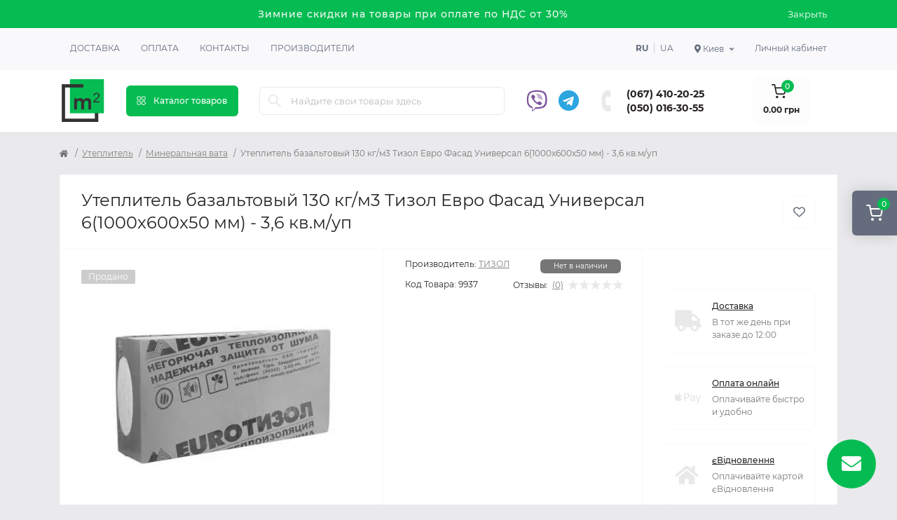

--- FILE ---
content_type: text/html; charset=utf-8
request_url: https://m2.org.ua/ru/utepljuvach-bazaltovyi-130-kgm3-tizol-yevro-fasad-universal-6-1000x600x50-mm-36-kv-mup
body_size: 25744
content:
<!DOCTYPE html>
<!--[if IE]><![endif]-->
<!--[if IE 8 ]><html dir="ltr" lang="ru" class="ie8"><![endif]-->
<!--[if IE 9 ]><html dir="ltr" lang="ru" class="ie9"><![endif]-->
<!--[if (gt IE 9)|!(IE)]><!-->
<html dir="ltr" lang="ru" class="body-product">
<!--<![endif]-->
<head>
<meta charset="UTF-8" />
<meta name="viewport" content="width=device-width, initial-scale=1.0">
<meta http-equiv="X-UA-Compatible" content="IE=edge">
<title>Утеплитель базальтовый 130 кг/м3 Тизол Евро Фасад Универсал 6(1000x600x50 мм) - 3,6 кв.м/уп купить по низкой цене в Киеве| Магазин m2</title>
<meta property="og:title" content="Утеплитель базальтовый 130 кг/м3 Тизол Евро Фасад Универсал 6(1000x600x50 мм) - 3,6 кв.м/уп купить по низкой цене в Киеве| Магазин m2" />
<meta property="og:description" content="Утеплитель базальтовый 130 кг/м3 Тизол Евро Фасад Универсал 6(1000x600x50 мм) - 3,6 кв.м/уп в Киеве купить недорого с доставкой в Харьков, Днепр, Львов, Одесса, Полтава ⭐ Магазин Квадратный метр - Низкие цены на Утеплитель базальтовый 130 кг/м3 Тизол Евро" />
<meta property="og:site_name" content="m2" />
<meta property="og:url" content="https://m2.org.ua/ru/utepljuvach-bazaltovyi-130-kgm3-tizol-yevro-fasad-universal-6-1000x600x50-mm-36-kv-mup" />
<meta property="og:image" content="https://m2.org.ua/image/data/products/izolyacia/uteplitel-tizol-fasad-6-1000x600x50-mm-130.jpg" />
<meta property="og:image:type" content="image/jpeg" />
<meta property="og:image:width" content="400" />
<meta property="og:image:height" content="400" />
<meta property="og:image:alt" content="Утеплитель базальтовый 130 кг/м3 Тизол Евро Фасад Универсал 6(1000x600x50 мм) - 3,6 кв.м/уп" />
<meta property="og:type" content="product" />
<base href="https://m2.org.ua/" />
<meta name="description" content="Утеплитель базальтовый 130 кг/м3 Тизол Евро Фасад Универсал 6(1000x600x50 мм) - 3,6 кв.м/уп в Киеве купить недорого с доставкой в Харьков, Днепр, Львов, Одесса, Полтава ⭐ Магазин Квадратный метр - Низкие цены на Утеплитель базальтовый 130 кг/м3 Тизол Евро" />
<link rel="preload" as="image" href="https://m2.org.ua/image/cache/webp/data/products/izolyacia/uteplitel-tizol-fasad-6-1000x600x50-mm-130-350x350.webp">
<link rel="preload" as="image" href="https://m2.org.ua/image/catalog/logo.png">
<link href="https://m2.org.ua/utepljuvach-bazaltovyi-130-kgm3-tizol-yevro-fasad-universal-6-1000x600x50-mm-36-kv-mup" hreflang="x-default" rel="alternate" />
<link href="https://m2.org.ua/utepljuvach-bazaltovyi-130-kgm3-tizol-yevro-fasad-universal-6-1000x600x50-mm-36-kv-mup" hreflang="uk-UA" rel="alternate" />
<link href="https://m2.org.ua/ru/utepljuvach-bazaltovyi-130-kgm3-tizol-yevro-fasad-universal-6-1000x600x50-mm-36-kv-mup" hreflang="ru-UA" rel="alternate" />
<link href="min/cache/382dd707221eef062879449bf4a736ca.css?20250521151412" rel="stylesheet" media="screen" />
<script src="min/cache/6d5c2a3cb1585d8200339ccde6f9eb2d.js?20250521151412"></script>
<link href="https://m2.org.ua/ru/utepljuvach-bazaltovyi-130-kgm3-tizol-yevro-fasad-universal-6-1000x600x50-mm-36-kv-mup" rel="canonical" />
<link href="https://m2.org.ua/image/catalog/logo.png" rel="icon" />
<script>
    let octFonts = localStorage.getItem('octFonts');
    if (octFonts !== null) {
        var octHead  = document.getElementsByTagName('head')[0];
        var octLink  = document.createElement('link');
        octLink.rel  = 'stylesheet';
        octLink.type = 'text/css';
        octLink.href = location.protocol + '//' + location.host + '/catalog/view/theme/oct_remarket/stylesheet/oct-fonts.css';
        octLink.media = 'all';
        octHead.appendChild(octLink);
    }
</script>
    <script>(function(w,d,s,l,i){w[l]=w[l]||[];w[l].push({'gtm.start':
                new Date().getTime(),event:'gtm.js'});var f=d.getElementsByTagName(s)[0],
            j=d.createElement(s),dl=l!='dataLayer'?'&l='+l:'';j.async=true;j.src=
            'https://www.googletagmanager.com/gtm.js?id='+i+dl;f.parentNode.insertBefore(j,f);
        })(window,document,'script','dataLayer','GTM-M9R5QRG');</script>
    <!-- Hotjar Tracking Code for m2.org.ua -->
    <script>
        (function(h,o,t,j,a,r){
            h.hj=h.hj||function(){(h.hj.q=h.hj.q||[]).push(arguments)};
            h._hjSettings={hjid:3440528,hjsv:6};
            a=o.getElementsByTagName('head')[0];
            r=o.createElement('script');r.async=1;
            r.src=t+h._hjSettings.hjid+j+h._hjSettings.hjsv;
            a.appendChild(r);
        })(window,document,'https://static.hotjar.com/c/hotjar-','.js?sv=');
    </script>
    <style>
#oct-infobar {background:rgb(5, 188, 82);}
.oct-infobar-text {color:rgb(248, 248, 248);}
.oct-infobar-text a {color:rgb(248, 248, 248);}
#oct-infobar-btn {background:rgb(5, 188, 82);color:rgb(255, 255, 255);}
#oct-infobar-btn:hover {background:rgb(255, 255, 255);color:rgb(39, 35, 35);}

				#oct_banner_plus_0_1 .rm-banner-plus-wrap {background: rgb(255, 255, 255);}
				#oct_banner_plus_0_1 .rm-banner-plus-item-title {color: rgb(39, 35, 35);}
				#oct_banner_plus_0_1 .rm-banner-plus-item-text {color: rgb(101, 108, 125);}
				#oct_banner_plus_0_1 .rm-btn {color: rgb(39, 35, 35); background: rgb(244, 244, 244);}
				#oct_banner_plus_0_1 .rm-btn:hover {color: rgb(255, 255, 255); background: rgb(251, 145, 48);}
			
								#block0-1 i {color: rgb(5, 188, 82);}
				
								#block0-1 .rm-advantages-item-title {color: rgb(39, 35, 35);}
				
								#block0-1 .rm-advantages-item-text {color: rgb(119, 119, 119);}
				
								#block0-1:hover i, #block0-1:hover .rm-advantages-item-title {color: rgb(5, 188, 82);}
					        
								#block0-2 i {color: rgb(5, 188, 82);}
				
								#block0-2 .rm-advantages-item-title {color: rgb(39, 35, 35);}
				
								#block0-2 .rm-advantages-item-text {color: rgb(119, 119, 119);}
				
								#block0-2:hover i, #block0-2:hover .rm-advantages-item-title {color: rgb(5, 188, 82);}
					        
								#block0-3 i {color: rgb(5, 188, 82);}
				
								#block0-3 .rm-advantages-item-title {color: rgb(39, 35, 35);}
				
								#block0-3 .rm-advantages-item-text {color: rgb(119, 119, 119);}
				
								#block0-3:hover i, #block0-3:hover .rm-advantages-item-title {color: rgb(5, 188, 82);}
					        
								#block0-4 i {color: rgb(5, 188, 82);}
				
								#block0-4 .rm-advantages-item-title {color: rgb(39, 35, 35);}
				
								#block0-4 .rm-advantages-item-text {color: rgb(119, 119, 119);}
				
								#block0-4:hover i, #block0-4:hover .rm-advantages-item-title {color: rgb(5, 188, 82);}
					        
								#block0-5 i {color: rgb(5, 188, 82);}
				
								#block0-5 .rm-advantages-item-title {color: rgb(39, 35, 35);}
				
								#block0-5 .rm-advantages-item-text {color: rgb(119, 119, 119);}
				
								#block0-5:hover i, #block0-5:hover .rm-advantages-item-title {color: rgb(5, 188, 82);}
					        
								#block0-6 i {color: rgb(5, 188, 82);}
				
								#block0-6 .rm-advantages-item-title {color: rgb(39, 35, 35);}
				
								#block0-6 .rm-advantages-item-text {color: rgb(119, 119, 119);}
				
								#block0-6:hover i, #block0-6:hover .rm-advantages-item-title {color: rgb(5, 188, 82);}
					        </style></head>
<body>
<noscript><iframe src="https://www.googletagmanager.com/ns.html?id=GTM-M9R5QRG" height="0" width="0" style="display:none;visibility:hidden"></iframe></noscript>

<div class="oct-fixed-bar fixed-right d-none d-lg-block">
        <div onclick="octPopupCart();" class="oct-fixed-bar-item oct-fixed-bar-item-cart" title="Корзина">
        <img src="catalog/view/theme/oct_remarket/img/sprite.svg#include--fixed-bar-cart" alt="Корзина" width="24" height="24">
        <span class="oct-fixed-bar-quantity oct-fixed-bar-quantity-cart">0</span>
    </div>
                    </div>
<nav id="rm_mobile_nav" class="d-lg-none fixed-top d-flex align-items-center justify-content-between">
    <button type="button" id="rm_mobile_menu_button" class="rm-btn primary rm_mobile_sidebar_toggle" onclick="rmSidebar('Меню', 'menu');" aria-label="Menu">
        <span class="rm-btn-icon">
            <span></span>
            <span></span>
            <span></span>
        </span>
    </button>
    <div class="rm-mobile-nav-buttons d-flex">
            <div class="top-nav-account-links-item rm-dropdown-box">
        <div class="language city-select">
            <div class="btn-group">
                <button class="btn-lang rm-dropdown-toggle d-flex align-items-center">
                    <span class="hidden-xs hidden-sm hidden-md"><i class="fas fa-map-marker-alt"></i> Киев</span></button>
                <div class="rm-dropdown">
                    <ul class="rm-dropdown-inner list-unstyled">
                                                    <li>
                                <a href="https://m2.org.ua/ru/utepljuvach-bazaltovyi-130-kgm3-tizol-yevro-fasad-universal-6-1000x600x50-mm-36-kv-mup" data-id="13" class="btn-block city-item"> Харьков</a>
                            </li>
                                                    <li>
                                <a href="https://m2.org.ua/ru/utepljuvach-bazaltovyi-130-kgm3-tizol-yevro-fasad-universal-6-1000x600x50-mm-36-kv-mup" data-id="2" class="btn-block city-item"> Киев</a>
                            </li>
                                                    <li>
                                <a href="https://m2.org.ua/ru/utepljuvach-bazaltovyi-130-kgm3-tizol-yevro-fasad-universal-6-1000x600x50-mm-36-kv-mup" data-id="3" class="btn-block city-item"> Днепр</a>
                            </li>
                                                    <li>
                                <a href="https://m2.org.ua/ru/utepljuvach-bazaltovyi-130-kgm3-tizol-yevro-fasad-universal-6-1000x600x50-mm-36-kv-mup" data-id="4" class="btn-block city-item"> Одесса</a>
                            </li>
                                                    <li>
                                <a href="https://m2.org.ua/ru/utepljuvach-bazaltovyi-130-kgm3-tizol-yevro-fasad-universal-6-1000x600x50-mm-36-kv-mup" data-id="5" class="btn-block city-item"> Львов</a>
                            </li>
                                                    <li>
                                <a href="https://m2.org.ua/ru/utepljuvach-bazaltovyi-130-kgm3-tizol-yevro-fasad-universal-6-1000x600x50-mm-36-kv-mup" data-id="8" class="btn-block city-item"> Полтава</a>
                            </li>
                                            </ul>
                </div>
            </div>
        </div>
    </div>

                        <div class="rm-header-social">
                                            <a rel="noopener noreferrer" href="viber://chat?number=380500163055" target="_blank" class="rm-fixed-contact-viber-desktop"><i class="fab fa-viber"></i></a>
                        <a rel="noopener noreferrer" href="viber://add?number=380500163055" target="_blank" class="rm-fixed-contact-viber-mobile"><i class="fab fa-viber"></i></a>
                    
                                            <a rel="noopener noreferrer" href="https://t.me/m2_org_ua" target="_blank" class=""><i class="fab fa-telegram"></i></a>
                                    </div>

                <div class="rm-header-phones d-flex align-items-center">
                    <div class="rm-header-phones-icon">
                        <img src="catalog/view/theme/oct_remarket/img/sprite.svg#include--header-phones-icon" alt="" width="25" height="25">
                    </div>
                    <div class="rm-header-phones-list">
                                                    <a href="tel:0674102025" class="rm-header-phones-list-item">(067) 410-20-25</a>
                                                    <a href="tel:0500163055" class="rm-header-phones-list-item">(050) 016-30-55</a>
                                                                    </div>
                </div>
            </div>
</nav>

<div id="rm_sidebar" class="rm-sidebar">
    <div class="rm-sidebar-content">
        <div class="rm-sidebar-title d-flex alig-items-center justify-content-between">
            <span class="rm-sidebar-title-text">Меню</span>
            <span class="rm-sidebar-title-close modal-close">
                <span aria-hidden="true" class="modal-close-icon modal-close-left"></span>
                <span aria-hidden="true" class="modal-close-icon modal-close-right"></span>
            </span>
        </div>
        <div id="rm_sidebar_content"></div>
    </div>
</div>
<div id="oct-infobar">
    <div class="container">
        <div class="row">
            <div class="col-lg-12 d-flex align-items-center justify-content-between flex-column flex-md-row">
                <div class="oct-infobar-text"><span style="font-size: 14px;">Зимние скидки на товары при оплате по НДС от 30%</span></div>
                <button type="button" aria-label="Information" id="oct-infobar-btn" class="mt-3 mt-md-0">Закрыть</button>
            </div>
        </div>
    </div>
</div>
<script>
$('#oct-infobar-btn').on('click', function () {
    $('#oct-infobar').addClass('hidden');
    const date = new Date('2026-01-23 02:18:18'.replace(/-/g, "/"));
    date.setTime(date.getTime() + (1 * 24 * 60 * 60 * 1000));
    document.cookie = 'oct_information_bar=1; path=/; expires=' + date.toUTCString();
});
</script>

<nav id="top" class="top-nav d-none d-lg-block">
	<div class="container d-flex justify-content-between">
	  			<ul class="top-nav-info-list list-unstyled d-flex align-items-center text-uppercase">
						<li><a href="/delivery">Доставка</a></li>
						<li><a href="/payment">Оплата</a></li>
						<li><a href="/contacts">Контакты</a></li>
						<li><a href="brands">Производители</a></li>
					</ul>
				<div class="top-nav-account-links list-unstyled d-flex">
				<div id="oct_desktop_language" class="top-nav-account-links-item rm-dropdown-box">
					<a href="https://m2.org.ua/ru/utepljuvach-bazaltovyi-130-kgm3-tizol-yevro-fasad-universal-6-1000x600x50-mm-36-kv-mup" data-code="ru-ru" class="lang-item active">ru</a>
					<a href="https://m2.org.ua/utepljuvach-bazaltovyi-130-kgm3-tizol-yevro-fasad-universal-6-1000x600x50-mm-36-kv-mup" data-code="uk-ua" class="lang-item ">ua</a>
			</div>

			    <div class="top-nav-account-links-item rm-dropdown-box">
        <div class="language city-select">
            <div class="btn-group">
                <button class="btn-lang rm-dropdown-toggle d-flex align-items-center">
                    <span class="hidden-xs hidden-sm hidden-md"><i class="fas fa-map-marker-alt"></i> Киев</span></button>
                <div class="rm-dropdown">
                    <ul class="rm-dropdown-inner list-unstyled">
                                                    <li>
                                <a href="https://m2.org.ua/ru/utepljuvach-bazaltovyi-130-kgm3-tizol-yevro-fasad-universal-6-1000x600x50-mm-36-kv-mup" data-id="13" class="btn-block city-item"> Харьков</a>
                            </li>
                                                    <li>
                                <a href="https://m2.org.ua/ru/utepljuvach-bazaltovyi-130-kgm3-tizol-yevro-fasad-universal-6-1000x600x50-mm-36-kv-mup" data-id="2" class="btn-block city-item"> Киев</a>
                            </li>
                                                    <li>
                                <a href="https://m2.org.ua/ru/utepljuvach-bazaltovyi-130-kgm3-tizol-yevro-fasad-universal-6-1000x600x50-mm-36-kv-mup" data-id="3" class="btn-block city-item"> Днепр</a>
                            </li>
                                                    <li>
                                <a href="https://m2.org.ua/ru/utepljuvach-bazaltovyi-130-kgm3-tizol-yevro-fasad-universal-6-1000x600x50-mm-36-kv-mup" data-id="4" class="btn-block city-item"> Одесса</a>
                            </li>
                                                    <li>
                                <a href="https://m2.org.ua/ru/utepljuvach-bazaltovyi-130-kgm3-tizol-yevro-fasad-universal-6-1000x600x50-mm-36-kv-mup" data-id="5" class="btn-block city-item"> Львов</a>
                            </li>
                                                    <li>
                                <a href="https://m2.org.ua/ru/utepljuvach-bazaltovyi-130-kgm3-tizol-yevro-fasad-universal-6-1000x600x50-mm-36-kv-mup" data-id="8" class="btn-block city-item"> Полтава</a>
                            </li>
                                            </ul>
                </div>
            </div>
        </div>
    </div>

			
            			<div class="top-nav-account-links-item rm-dropdown-box">
								<span onclick="octPopupLogin();" title="Личный кабинет" class="d-flex align-items-center" role="button" aria-haspopup="true">Личный кабинет</span>
					        </div>
            		</div>
	</div>
</nav>
<header>
  <div class="container-fluid container-sm">
    <div class="row align-items-center flex-column flex-md-row">
		    	<div class="col-md-3 col-lg-1 order-0">
            <div id="logo" class="d-flex align-items-center justify-content-center">
    			    			<a href="https://m2.org.ua/ru">
    				<img src="https://m2.org.ua/image/catalog/logo.png?v=2" title="m2" alt="m2" class="img-fluid" width="64" height="64" />
    			</a>
    			            </div>
		</div>
		        <div class="col-2 d-none d-lg-block order-1">
            <button id="menu_toggle_button" type="button" aria-label="Menu" class="rm-btn primary d-flex align-items-center justify-content-between">
                <span class="rm-btn-icon">
                    <img class="catalog-icon" src="catalog/view/theme/oct_remarket/img/sprite.svg#include--footer-catalog-icon" alt="" width="14" height="14">
                    <img class="close-icon" src="catalog/view/theme/oct_remarket/img/sprite.svg#include--close-catalog-icon" alt="" width="14" height="14">
                </span>
                <span class="rm-btn-text">Каталог товаров</span>
            </button>
        </div>
        <div class="col-12 col-md-6 col-lg-4 order-3 order-md-2">
            <form id="search" class="rm-search">
    <input id="input_search" type="text" name="search" value="" placeholder="Найдите свои товары здесь" class="w-100 h-100">
    <button type="button" aria-label="Search" id="rm-search-button" class="btn-search d-flex align-items-center justify-content-center"><img src="catalog/view/theme/oct_remarket/img/sprite.svg#include--header-search-icon" alt="" width="20" height="20" /></button>
	<div id="rm_livesearch_close" onclick="clearLiveSearch();" class="d-flex align-items-center justify-content-center"><img src="catalog/view/theme/oct_remarket/img/sprite.svg#include--livesearch-close-icon" alt="" width="25" height="25" /></div>
	<div id="rm_livesearch"></div>
</form>

<script>
function clearLiveSearch() {
	$('#rm_livesearch_close').removeClass('visible');
    $('#rm_overlay').removeClass('active');
	$('#rm_livesearch').removeClass('expanded');
	$('#rm_livesearch').html('');
	$('#input_search').val('').removeClass('active');
}

$(document).ready(function() {
	let timer, delay = 500;

    $('#input_search').keyup(function(event) {
	    switch(event.keyCode) {
			case 37:
			case 39:
			case 38:
			case 40:
				return;
			case 27:
				clearLiveSearch();
				return;
		  }

	    clearTimeout(timer);

	    timer = setTimeout(function() {
	        let value = $('#search input[name=\'search\']').val();

			if (value.length >= 3) {
				let key = encodeURIComponent(value);
				octsearch.search(key, 'desktop');
			} else if (value.length === 0) {
				clearLiveSearch();
			}

	    }, delay );
	});
});

var octsearch = {
	'search': function(key, type) {
		$.ajax({
			url: 'index.php?route=octemplates/module/oct_live_search',
			type: 'post',
			data: 'key=' + key,
			dataType: 'html',
			cache: false,
			success: function(data) {
				$('#rm_livesearch').html(data).addClass('expanded');

				if(data = data.match(/livesearch/g)) {
					$('#rm_livesearch_close').addClass('visible');
	                $('#input_search, #rm_overlay').addClass('active');
                    $('#rm_overlay').addClass('transparent');

				} else {
					$('#rm_livesearch_close').removeClass('visible');
	                $('#input_search, #rm_overlay').removeClass('active');
				}
			}
		});
	}
}
</script>

            
        </div>
				<div class="col-12 col-md-3 col-lg-3 d-none d-md-flex justify-content-end order-2 order-md-3">
            <div class="rm-header-social">
                                    <a rel="noopener noreferrer" href="viber://chat?number=380500163055" target="_blank" class="rm-fixed-contact-viber-desktop"><i class="fab fa-viber"></i></a>
                    <a rel="noopener noreferrer" style="display: none" href="viber://add?number=380500163055" target="_blank" class="rm-fixed-contact-viber-mobile"><i class="fab fa-viber"></i></a>
                
                                    <a rel="noopener noreferrer" href="https://t.me/m2_org_ua" target="_blank" class=""><i class="fab fa-telegram"></i></a>
                            </div>

          <div class="rm-header-phones d-flex align-items-center">
            <div class="rm-header-phones-icon">
              <img src="catalog/view/theme/oct_remarket/img/sprite.svg#include--header-phones-icon" alt="" width="30" height="30">
            </div>
            <div class="rm-header-phones-list">
                        <a href="tel:0674102025" class="rm-header-phones-list-item">(067) 410-20-25</a>
                        <a href="tel:0500163055" class="rm-header-phones-list-item">(050) 016-30-55</a>
                                    </div>
          </div>
        </div>
                <div class="col-md-2 d-lg-flex justify-content-center order-4">
            <button title="Корзина" id="cart" class="rm-header-cart d-flex flex-column align-items-center" type="button" onclick="octPopupCart();">
<span class="rm-header-cart-icon position-relative">
    <img src="catalog/view/theme/oct_remarket/img/sprite.svg#include--header-cart-icon" alt="cart-icon" width="21" height="21">
    <span class="rm-header-cart-quantity">0</span>
</span>
<span class="rm-header-cart-text">0.00 грн</span>
</button>

        </div>
        <div id="rm-menu" class="rm-menu d-flex">
    <nav>
        <ul class="rm-menu-list list-unstyled">
                        <li class="rm-menu-list-item">
                <div class="d-flex align-items-center justify-content-between">
                    <a href="https://m2.org.ua/ru/gipsokartonni-systemy"  class="rm-menu-list-item-link d-flex align-items-center">
                                                    <img class="rm-menu-list-item-icon" src="https://m2.org.ua/image/cache/webp/data/category/gipsokartonnye-sistemy-1310-0-50x50.webp" alt="Гипсокартонные системы" width="50" height="50">
                                                <span class="rm-menu-list-item-name">Гипсокартонные системы</span>
                    </a>
                                            <span class="rm-menu-list-item-chevron"></span>
                                    </div>
                                <div class="rm-menu-list-item-child">
                                            <ul class="rm-menu-list list-unstyled">
                                                        <li class="rm-menu-list-item">
                                <div class="d-flex align-items-center justify-content-between">
                                    <a href="https://m2.org.ua/ru/gipsokartonni-systemy/gipsokarton" class="rm-menu-list-item-link d-flex align-items-center">
                                        <span class="rm-menu-list-item-name">Гипсокартон</span>
                                    </a>
                                                                            <span class="rm-menu-list-item-chevron"></span>
                                                                    </div>
                                                                <div class="rm-menu-list-item-child rm-menu-list-item-child-2">
                                    <ul class="rm-menu-list list-unstyled">
                                                                                <li class="rm-menu-list-item">
                                            <div class="d-flex align-items-center justify-content-between">
                                                <a href="https://m2.org.ua/ru/gipsokartonni-systemy/gipsokarton/stelovyi-gipsokarton" class="rm-menu-list-item-link d-flex align-items-center">
                                                    <span class="rm-menu-list-item-name">Потолочный гипсокартон</span>
                                                </a>
                                                                                            </div>
                                                                                    </li>
                                                                                <li class="rm-menu-list-item">
                                            <div class="d-flex align-items-center justify-content-between">
                                                <a href="https://m2.org.ua/ru/gipsokartonni-systemy/gipsokarton/stinovyi-gipsokarton" class="rm-menu-list-item-link d-flex align-items-center">
                                                    <span class="rm-menu-list-item-name">Стеновой гипсокартон</span>
                                                </a>
                                                                                            </div>
                                                                                    </li>
                                                                                <li class="rm-menu-list-item">
                                            <div class="d-flex align-items-center justify-content-between">
                                                <a href="https://m2.org.ua/ru/gipsokartonni-systemy/gipsokarton/vologostiikyi-gipsokarton" class="rm-menu-list-item-link d-flex align-items-center">
                                                    <span class="rm-menu-list-item-name">Влагостойкий гипсокартон</span>
                                                </a>
                                                                                            </div>
                                                                                    </li>
                                                                                <li class="rm-menu-list-item">
                                            <div class="d-flex align-items-center justify-content-between">
                                                <a href="https://m2.org.ua/ru/gipsokartonni-systemy/gipsokarton/vognestiikyi-gipsokarton" class="rm-menu-list-item-link d-flex align-items-center">
                                                    <span class="rm-menu-list-item-name">Огнестойкий гипсокартон</span>
                                                </a>
                                                                                            </div>
                                                                                    </li>
                                                                                                                    </ul>
                                </div>
                                                            </li>
                                                        <li class="rm-menu-list-item">
                                <div class="d-flex align-items-center justify-content-between">
                                    <a href="https://m2.org.ua/ru/gipsokartonni-systemy/profil-dlja-gipsokartonu" class="rm-menu-list-item-link d-flex align-items-center">
                                        <span class="rm-menu-list-item-name">Профиль для гипсокартона</span>
                                    </a>
                                                                            <span class="rm-menu-list-item-chevron"></span>
                                                                    </div>
                                                                <div class="rm-menu-list-item-child rm-menu-list-item-child-2">
                                    <ul class="rm-menu-list list-unstyled">
                                                                                <li class="rm-menu-list-item">
                                            <div class="d-flex align-items-center justify-content-between">
                                                <a href="https://m2.org.ua/ru/gipsokartonni-systemy/profil-dlja-gipsokartonu/profil-ud" class="rm-menu-list-item-link d-flex align-items-center">
                                                    <span class="rm-menu-list-item-name">Профиль UD</span>
                                                </a>
                                                                                            </div>
                                                                                    </li>
                                                                                <li class="rm-menu-list-item">
                                            <div class="d-flex align-items-center justify-content-between">
                                                <a href="https://m2.org.ua/ru/gipsokartonni-systemy/profil-dlja-gipsokartonu/profil-cd" class="rm-menu-list-item-link d-flex align-items-center">
                                                    <span class="rm-menu-list-item-name">Профиль CD</span>
                                                </a>
                                                                                            </div>
                                                                                    </li>
                                                                                <li class="rm-menu-list-item">
                                            <div class="d-flex align-items-center justify-content-between">
                                                <a href="https://m2.org.ua/ru/gipsokartonni-systemy/profil-dlja-gipsokartonu/profil-uw" class="rm-menu-list-item-link d-flex align-items-center">
                                                    <span class="rm-menu-list-item-name">Профиль UW</span>
                                                </a>
                                                                                            </div>
                                                                                    </li>
                                                                                <li class="rm-menu-list-item">
                                            <div class="d-flex align-items-center justify-content-between">
                                                <a href="https://m2.org.ua/ru/gipsokartonni-systemy/profil-dlja-gipsokartonu/profil-cw" class="rm-menu-list-item-link d-flex align-items-center">
                                                    <span class="rm-menu-list-item-name">Профиль CW</span>
                                                </a>
                                                                                            </div>
                                                                                    </li>
                                                                                <li class="rm-menu-list-item">
                                            <div class="d-flex align-items-center justify-content-between">
                                                <a href="https://m2.org.ua/ru/gipsokartonni-systemy/profil-dlja-gipsokartonu/profil-zvukoizoljatsiinyi" class="rm-menu-list-item-link d-flex align-items-center">
                                                    <span class="rm-menu-list-item-name">Профиль звукоизоляционный</span>
                                                </a>
                                                                                            </div>
                                                                                    </li>
                                                                                                                    </ul>
                                </div>
                                                            </li>
                                                        <li class="rm-menu-list-item">
                                <div class="d-flex align-items-center justify-content-between">
                                    <a href="https://m2.org.ua/ru/gipsokartonni-systemy/kriplennja-dlja-profiliv" class="rm-menu-list-item-link d-flex align-items-center">
                                        <span class="rm-menu-list-item-name">Крепления для профилей</span>
                                    </a>
                                                                    </div>
                                                            </li>
                                                        <li class="rm-menu-list-item">
                                <div class="d-flex align-items-center justify-content-between">
                                    <a href="https://m2.org.ua/ru/gipsokartonni-systemy/magnezytova-plyta" class="rm-menu-list-item-link d-flex align-items-center">
                                        <span class="rm-menu-list-item-name">Магнезитовая плита</span>
                                    </a>
                                                                    </div>
                                                            </li>
                                                        <li class="rm-menu-list-item">
                                <div class="d-flex align-items-center justify-content-between">
                                    <a href="https://m2.org.ua/ru/gipsokartonni-systemy/plyta-gipsovoloknysta" class="rm-menu-list-item-link d-flex align-items-center">
                                        <span class="rm-menu-list-item-name">Плита гипсоволокнистая </span>
                                    </a>
                                                                    </div>
                                                            </li>
                                                                                </ul>
                                    </div>
                                            </li>
                        <li class="rm-menu-list-item">
                <div class="d-flex align-items-center justify-content-between">
                    <a href="https://m2.org.ua/ru/utepljuvach"  class="rm-menu-list-item-link d-flex align-items-center">
                                                    <img class="rm-menu-list-item-icon" src="https://m2.org.ua/image/cache/webp/data/category/uteplitel-1310-0-50x50.webp" alt="Утеплитель" width="50" height="50">
                                                <span class="rm-menu-list-item-name">Утеплитель</span>
                    </a>
                                            <span class="rm-menu-list-item-chevron"></span>
                                    </div>
                                <div class="rm-menu-list-item-child">
                                            <ul class="rm-menu-list list-unstyled">
                                                        <li class="rm-menu-list-item">
                                <div class="d-flex align-items-center justify-content-between">
                                    <a href="https://m2.org.ua/ru/utepljuvach/pinoplast" class="rm-menu-list-item-link d-flex align-items-center">
                                        <span class="rm-menu-list-item-name">Пенопласт</span>
                                    </a>
                                                                    </div>
                                                            </li>
                                                        <li class="rm-menu-list-item">
                                <div class="d-flex align-items-center justify-content-between">
                                    <a href="https://m2.org.ua/ru/utepljuvach/pinopolistyrol" class="rm-menu-list-item-link d-flex align-items-center">
                                        <span class="rm-menu-list-item-name">Пенополистирол</span>
                                    </a>
                                                                    </div>
                                                            </li>
                                                        <li class="rm-menu-list-item">
                                <div class="d-flex align-items-center justify-content-between">
                                    <a href="https://m2.org.ua/ru/utepljuvach/mineralna-vata" class="rm-menu-list-item-link d-flex align-items-center">
                                        <span class="rm-menu-list-item-name">Минеральная вата</span>
                                    </a>
                                                                    </div>
                                                            </li>
                                                        <li class="rm-menu-list-item">
                                <div class="d-flex align-items-center justify-content-between">
                                    <a href="https://m2.org.ua/ru/utepljuvach/pinoplastova-krykhta" class="rm-menu-list-item-link d-flex align-items-center">
                                        <span class="rm-menu-list-item-name">Пенопластовая крошка</span>
                                    </a>
                                                                    </div>
                                                            </li>
                                                        <li class="rm-menu-list-item">
                                <div class="d-flex align-items-center justify-content-between">
                                    <a href="https://m2.org.ua/ru/utepljuvach/sitka-fasadna" class="rm-menu-list-item-link d-flex align-items-center">
                                        <span class="rm-menu-list-item-name">Сетка фасадная</span>
                                    </a>
                                                                    </div>
                                                            </li>
                                                        <li class="rm-menu-list-item">
                                <div class="d-flex align-items-center justify-content-between">
                                    <a href="https://m2.org.ua/ru/utepljuvach/gidrobarier" class="rm-menu-list-item-link d-flex align-items-center">
                                        <span class="rm-menu-list-item-name">Гидробарьер</span>
                                    </a>
                                                                    </div>
                                                            </li>
                                                        <li class="rm-menu-list-item">
                                <div class="d-flex align-items-center justify-content-between">
                                    <a href="https://m2.org.ua/ru/utepljuvach/vitrobarier" class="rm-menu-list-item-link d-flex align-items-center">
                                        <span class="rm-menu-list-item-name">Ветробарьер</span>
                                    </a>
                                                                    </div>
                                                            </li>
                                                        <li class="rm-menu-list-item">
                                <div class="d-flex align-items-center justify-content-between">
                                    <a href="https://m2.org.ua/ru/utepljuvach/pidkladka" class="rm-menu-list-item-link d-flex align-items-center">
                                        <span class="rm-menu-list-item-name">Подложка</span>
                                    </a>
                                                                    </div>
                                                            </li>
                                                        <li class="rm-menu-list-item">
                                <div class="d-flex align-items-center justify-content-between">
                                    <a href="https://m2.org.ua/ru/utepljuvach/parobarier" class="rm-menu-list-item-link d-flex align-items-center">
                                        <span class="rm-menu-list-item-name">Паробарьер</span>
                                    </a>
                                                                    </div>
                                                            </li>
                                                                                </ul>
                                    </div>
                                            </li>
                        <li class="rm-menu-list-item">
                <div class="d-flex align-items-center justify-content-between">
                    <a href="https://m2.org.ua/ru/budivelni-sumishi"  class="rm-menu-list-item-link d-flex align-items-center">
                                                    <img class="rm-menu-list-item-icon" src="https://m2.org.ua/image/cache/webp/data/category/stroitelnye-smesi-1310-0-50x50.webp" alt="Строительные смеси" width="50" height="50">
                                                <span class="rm-menu-list-item-name">Строительные смеси</span>
                    </a>
                                            <span class="rm-menu-list-item-chevron"></span>
                                    </div>
                                <div class="rm-menu-list-item-child">
                                            <ul class="rm-menu-list list-unstyled">
                                                        <li class="rm-menu-list-item">
                                <div class="d-flex align-items-center justify-content-between">
                                    <a href="https://m2.org.ua/ru/budivelni-sumishi/sumishi-dlja-uteplennja" class="rm-menu-list-item-link d-flex align-items-center">
                                        <span class="rm-menu-list-item-name">Смеси для утепления</span>
                                    </a>
                                                                    </div>
                                                            </li>
                                                        <li class="rm-menu-list-item">
                                <div class="d-flex align-items-center justify-content-between">
                                    <a href="https://m2.org.ua/ru/budivelni-sumishi/shpaklivka" class="rm-menu-list-item-link d-flex align-items-center">
                                        <span class="rm-menu-list-item-name">Шпаклевка</span>
                                    </a>
                                                                    </div>
                                                            </li>
                                                        <li class="rm-menu-list-item">
                                <div class="d-flex align-items-center justify-content-between">
                                    <a href="https://m2.org.ua/ru/budivelni-sumishi/shtukaturka" class="rm-menu-list-item-link d-flex align-items-center">
                                        <span class="rm-menu-list-item-name">Штукатурка</span>
                                    </a>
                                                                    </div>
                                                            </li>
                                                        <li class="rm-menu-list-item">
                                <div class="d-flex align-items-center justify-content-between">
                                    <a href="https://m2.org.ua/ru/budivelni-sumishi/nalyvni-pidlogy" class="rm-menu-list-item-link d-flex align-items-center">
                                        <span class="rm-menu-list-item-name">Наливные полы</span>
                                    </a>
                                                                    </div>
                                                            </li>
                                                        <li class="rm-menu-list-item">
                                <div class="d-flex align-items-center justify-content-between">
                                    <a href="https://m2.org.ua/ru/budivelni-sumishi/samovyrivnjujucha-sumish" class="rm-menu-list-item-link d-flex align-items-center">
                                        <span class="rm-menu-list-item-name">Самовыравнивающая смесь</span>
                                    </a>
                                                                    </div>
                                                            </li>
                                                        <li class="rm-menu-list-item">
                                <div class="d-flex align-items-center justify-content-between">
                                    <a href="https://m2.org.ua/ru/budivelni-sumishi/stjazhka-pidlogy" class="rm-menu-list-item-link d-flex align-items-center">
                                        <span class="rm-menu-list-item-name">Стяжка пола</span>
                                    </a>
                                                                    </div>
                                                            </li>
                                                        <li class="rm-menu-list-item">
                                <div class="d-flex align-items-center justify-content-between">
                                    <a href="https://m2.org.ua/ru/budivelni-sumishi/gidroizoljatsiini-sumishi" class="rm-menu-list-item-link d-flex align-items-center">
                                        <span class="rm-menu-list-item-name">Гидроизоляционные смеси</span>
                                    </a>
                                                                    </div>
                                                            </li>
                                                        <li class="rm-menu-list-item">
                                <div class="d-flex align-items-center justify-content-between">
                                    <a href="https://m2.org.ua/ru/budivelni-sumishi/dekoratyvna-shtukaturka" class="rm-menu-list-item-link d-flex align-items-center">
                                        <span class="rm-menu-list-item-name">Декоративная штукатурка</span>
                                    </a>
                                                                    </div>
                                                            </li>
                                                        <li class="rm-menu-list-item">
                                <div class="d-flex align-items-center justify-content-between">
                                    <a href="https://m2.org.ua/ru/budivelni-sumishi/tsementnopishchana-sumish" class="rm-menu-list-item-link d-flex align-items-center">
                                        <span class="rm-menu-list-item-name">Цементно-песчаная смесь</span>
                                    </a>
                                                                    </div>
                                                            </li>
                                                        <li class="rm-menu-list-item">
                                <div class="d-flex align-items-center justify-content-between">
                                    <a href="https://m2.org.ua/ru/budivelni-sumishi/tsement" class="rm-menu-list-item-link d-flex align-items-center">
                                        <span class="rm-menu-list-item-name">Цемент</span>
                                    </a>
                                                                    </div>
                                                            </li>
                                                        <li class="rm-menu-list-item">
                                <div class="d-flex align-items-center justify-content-between">
                                    <a href="https://m2.org.ua/ru/budivelni-sumishi/remontni-sumishi" class="rm-menu-list-item-link d-flex align-items-center">
                                        <span class="rm-menu-list-item-name">Ремонтные смеси</span>
                                    </a>
                                                                    </div>
                                                            </li>
                                                                                </ul>
                                    </div>
                                            </li>
                        <li class="rm-menu-list-item">
                <div class="d-flex align-items-center justify-content-between">
                    <a href="https://m2.org.ua/ru/kleiovi-sumishi"  class="rm-menu-list-item-link d-flex align-items-center">
                                                    <img class="rm-menu-list-item-icon" src="https://m2.org.ua/image/cache/webp/data/category/kleevye-smesi-1310-0-50x50.webp" alt="Клеевые смеси" width="50" height="50">
                                                <span class="rm-menu-list-item-name">Клеевые смеси</span>
                    </a>
                                            <span class="rm-menu-list-item-chevron"></span>
                                    </div>
                                <div class="rm-menu-list-item-child">
                                            <ul class="rm-menu-list list-unstyled">
                                                        <li class="rm-menu-list-item">
                                <div class="d-flex align-items-center justify-content-between">
                                    <a href="https://m2.org.ua/ru/kleiovi-sumishi/klei-dlja-pinoplastu" class="rm-menu-list-item-link d-flex align-items-center">
                                        <span class="rm-menu-list-item-name">Клей для пенопласта</span>
                                    </a>
                                                                    </div>
                                                            </li>
                                                        <li class="rm-menu-list-item">
                                <div class="d-flex align-items-center justify-content-between">
                                    <a href="https://m2.org.ua/ru/kleiovi-sumishi/klei-dlja-pinopolistyrolu" class="rm-menu-list-item-link d-flex align-items-center">
                                        <span class="rm-menu-list-item-name">Клей для пенополистирола</span>
                                    </a>
                                                                    </div>
                                                            </li>
                                                        <li class="rm-menu-list-item">
                                <div class="d-flex align-items-center justify-content-between">
                                    <a href="https://m2.org.ua/ru/kleiovi-sumishi/klei-dlja-mineralnoi-vaty" class="rm-menu-list-item-link d-flex align-items-center">
                                        <span class="rm-menu-list-item-name">Клей для минваты</span>
                                    </a>
                                                                    </div>
                                                            </li>
                                                        <li class="rm-menu-list-item">
                                <div class="d-flex align-items-center justify-content-between">
                                    <a href="https://m2.org.ua/ru/kleiovi-sumishi/klei-dlja-gipsokartonu" class="rm-menu-list-item-link d-flex align-items-center">
                                        <span class="rm-menu-list-item-name">Клей для гипсокартона</span>
                                    </a>
                                                                    </div>
                                                            </li>
                                                        <li class="rm-menu-list-item">
                                <div class="d-flex align-items-center justify-content-between">
                                    <a href="https://m2.org.ua/ru/kleiovi-sumishi/klei-dlja-plytky" class="rm-menu-list-item-link d-flex align-items-center">
                                        <span class="rm-menu-list-item-name">Клей для плитки</span>
                                    </a>
                                                                    </div>
                                                            </li>
                                                        <li class="rm-menu-list-item">
                                <div class="d-flex align-items-center justify-content-between">
                                    <a href="https://m2.org.ua/ru/kleiovi-sumishi/klei-dlja-keramogranitu" class="rm-menu-list-item-link d-flex align-items-center">
                                        <span class="rm-menu-list-item-name">Клей для керамогранита</span>
                                    </a>
                                                                    </div>
                                                            </li>
                                                        <li class="rm-menu-list-item">
                                <div class="d-flex align-items-center justify-content-between">
                                    <a href="https://m2.org.ua/ru/kleiovi-sumishi/klei-dlja-kamenju" class="rm-menu-list-item-link d-flex align-items-center">
                                        <span class="rm-menu-list-item-name">Клей для камня</span>
                                    </a>
                                                                    </div>
                                                            </li>
                                                        <li class="rm-menu-list-item">
                                <div class="d-flex align-items-center justify-content-between">
                                    <a href="https://m2.org.ua/ru/kleiovi-sumishi/klei-dlja-gazobloku" class="rm-menu-list-item-link d-flex align-items-center">
                                        <span class="rm-menu-list-item-name">Клей для газоблока</span>
                                    </a>
                                                                    </div>
                                                            </li>
                                                        <li class="rm-menu-list-item">
                                <div class="d-flex align-items-center justify-content-between">
                                    <a href="https://m2.org.ua/ru/kleiovi-sumishi/klei-dlja-kaminiv-ta-pechei" class="rm-menu-list-item-link d-flex align-items-center">
                                        <span class="rm-menu-list-item-name">Клей для каминов и печей</span>
                                    </a>
                                                                    </div>
                                                            </li>
                                                        <li class="rm-menu-list-item">
                                <div class="d-flex align-items-center justify-content-between">
                                    <a href="https://m2.org.ua/ru/kleiovi-sumishi/klei-dlja-shpaler" class="rm-menu-list-item-link d-flex align-items-center">
                                        <span class="rm-menu-list-item-name">Клей для обоев</span>
                                    </a>
                                                                    </div>
                                                            </li>
                                                        <li class="rm-menu-list-item">
                                <div class="d-flex align-items-center justify-content-between">
                                    <a href="https://m2.org.ua/ru/kleiovi-sumishi/klei-dlja-dereva" class="rm-menu-list-item-link d-flex align-items-center">
                                        <span class="rm-menu-list-item-name">Клей для дерева</span>
                                    </a>
                                                                    </div>
                                                            </li>
                                                        <li class="rm-menu-list-item">
                                <div class="d-flex align-items-center justify-content-between">
                                    <a href="https://m2.org.ua/ru/kleiovi-sumishi/klei-dlja-sklopolotna" class="rm-menu-list-item-link d-flex align-items-center">
                                        <span class="rm-menu-list-item-name">Клей для стеклохолста</span>
                                    </a>
                                                                    </div>
                                                            </li>
                                                        <li class="rm-menu-list-item">
                                <div class="d-flex align-items-center justify-content-between">
                                    <a href="https://m2.org.ua/ru/kleiovi-sumishi/ridki-tsvjakhy" class="rm-menu-list-item-link d-flex align-items-center">
                                        <span class="rm-menu-list-item-name">Жидкие гвозди</span>
                                    </a>
                                                                    </div>
                                                            </li>
                                                        <li class="rm-menu-list-item">
                                <div class="d-flex align-items-center justify-content-between">
                                    <a href="https://m2.org.ua/ru/kleiovi-sumishi/klei-dlja-linoleumu" class="rm-menu-list-item-link d-flex align-items-center">
                                        <span class="rm-menu-list-item-name">Клей для линолеума</span>
                                    </a>
                                                                    </div>
                                                            </li>
                                                        <li class="rm-menu-list-item">
                                <div class="d-flex align-items-center justify-content-between">
                                    <a href="https://m2.org.ua/ru/kleiovi-sumishi/klei-dlja-marmuru-i-mozaiky" class="rm-menu-list-item-link d-flex align-items-center">
                                        <span class="rm-menu-list-item-name">Клей для мрамора и мозаики</span>
                                    </a>
                                                                    </div>
                                                            </li>
                                                        <li class="rm-menu-list-item">
                                <div class="d-flex align-items-center justify-content-between">
                                    <a href="https://m2.org.ua/ru/kleiovi-sumishi/klei-pva" class="rm-menu-list-item-link d-flex align-items-center">
                                        <span class="rm-menu-list-item-name">Клей ПВА</span>
                                    </a>
                                                                    </div>
                                                            </li>
                                                        <li class="rm-menu-list-item">
                                <div class="d-flex align-items-center justify-content-between">
                                    <a href="https://m2.org.ua/ru/kleiovi-sumishi/zatyrka-dlja-plytky" class="rm-menu-list-item-link d-flex align-items-center">
                                        <span class="rm-menu-list-item-name">Затирка для плитки</span>
                                    </a>
                                                                    </div>
                                                            </li>
                                                                                </ul>
                                    </div>
                                            </li>
                        <li class="rm-menu-list-item">
                <div class="d-flex align-items-center justify-content-between">
                    <a href="https://m2.org.ua/ru/budivelna-khimija"  class="rm-menu-list-item-link d-flex align-items-center">
                                                    <img class="rm-menu-list-item-icon" src="https://m2.org.ua/image/cache/webp/data/category/stroitelnaja-himija-1310-0-50x50.webp" alt="Строительная химия" width="50" height="50">
                                                <span class="rm-menu-list-item-name">Строительная химия</span>
                    </a>
                                            <span class="rm-menu-list-item-chevron"></span>
                                    </div>
                                <div class="rm-menu-list-item-child">
                                            <ul class="rm-menu-list list-unstyled">
                                                        <li class="rm-menu-list-item">
                                <div class="d-flex align-items-center justify-content-between">
                                    <a href="https://m2.org.ua/ru/budivelna-khimija/gruntovka" class="rm-menu-list-item-link d-flex align-items-center">
                                        <span class="rm-menu-list-item-name">Грунтовка</span>
                                    </a>
                                                                            <span class="rm-menu-list-item-chevron"></span>
                                                                    </div>
                                                                <div class="rm-menu-list-item-child rm-menu-list-item-child-2">
                                    <ul class="rm-menu-list list-unstyled">
                                                                                <li class="rm-menu-list-item">
                                            <div class="d-flex align-items-center justify-content-between">
                                                <a href="https://m2.org.ua/ru/budivelna-khimija/gruntovka/betonokontakt" class="rm-menu-list-item-link d-flex align-items-center">
                                                    <span class="rm-menu-list-item-name">Бетоноконтакт</span>
                                                </a>
                                                                                            </div>
                                                                                    </li>
                                                                                <li class="rm-menu-list-item">
                                            <div class="d-flex align-items-center justify-content-between">
                                                <a href="https://m2.org.ua/ru/budivelna-khimija/gruntovka/gruntfarba" class="rm-menu-list-item-link d-flex align-items-center">
                                                    <span class="rm-menu-list-item-name">Грунт-краска</span>
                                                </a>
                                                                                            </div>
                                                                                    </li>
                                                                                <li class="rm-menu-list-item">
                                            <div class="d-flex align-items-center justify-content-between">
                                                <a href="https://m2.org.ua/ru/budivelna-khimija/gruntovka/gruntemal" class="rm-menu-list-item-link d-flex align-items-center">
                                                    <span class="rm-menu-list-item-name">Грунт-эмаль</span>
                                                </a>
                                                                                            </div>
                                                                                    </li>
                                                                                <li class="rm-menu-list-item">
                                            <div class="d-flex align-items-center justify-content-between">
                                                <a href="https://m2.org.ua/ru/budivelna-khimija/gruntovka/gruntovka-po-metalu" class="rm-menu-list-item-link d-flex align-items-center">
                                                    <span class="rm-menu-list-item-name">Грунтовка по металлу</span>
                                                </a>
                                                                                            </div>
                                                                                    </li>
                                                                                <li class="rm-menu-list-item">
                                            <div class="d-flex align-items-center justify-content-between">
                                                <a href="https://m2.org.ua/ru/budivelna-khimija/gruntovka/gruntovka-universalna" class="rm-menu-list-item-link d-flex align-items-center">
                                                    <span class="rm-menu-list-item-name">Грунтовка универсальная</span>
                                                </a>
                                                                                            </div>
                                                                                    </li>
                                                                                                                    </ul>
                                </div>
                                                            </li>
                                                        <li class="rm-menu-list-item">
                                <div class="d-flex align-items-center justify-content-between">
                                    <a href="https://m2.org.ua/ru/budivelna-khimija/montazhna-pina" class="rm-menu-list-item-link d-flex align-items-center">
                                        <span class="rm-menu-list-item-name">Монтажная пена</span>
                                    </a>
                                                                    </div>
                                                            </li>
                                                        <li class="rm-menu-list-item">
                                <div class="d-flex align-items-center justify-content-between">
                                    <a href="https://m2.org.ua/ru/budivelna-khimija/germetyk" class="rm-menu-list-item-link d-flex align-items-center">
                                        <span class="rm-menu-list-item-name">Герметик</span>
                                    </a>
                                                                    </div>
                                                            </li>
                                                        <li class="rm-menu-list-item">
                                <div class="d-flex align-items-center justify-content-between">
                                    <a href="https://m2.org.ua/ru/budivelna-khimija/plastyfikatory" class="rm-menu-list-item-link d-flex align-items-center">
                                        <span class="rm-menu-list-item-name">Пластификаторы</span>
                                    </a>
                                                                    </div>
                                                            </li>
                                                        <li class="rm-menu-list-item">
                                <div class="d-flex align-items-center justify-content-between">
                                    <a href="https://m2.org.ua/ru/budivelna-khimija/derevozakhyst" class="rm-menu-list-item-link d-flex align-items-center">
                                        <span class="rm-menu-list-item-name">Деревозащита</span>
                                    </a>
                                                                    </div>
                                                            </li>
                                                        <li class="rm-menu-list-item">
                                <div class="d-flex align-items-center justify-content-between">
                                    <a href="https://m2.org.ua/ru/budivelna-khimija/kleipina" class="rm-menu-list-item-link d-flex align-items-center">
                                        <span class="rm-menu-list-item-name">Клей-пена</span>
                                    </a>
                                                                    </div>
                                                            </li>
                                                        <li class="rm-menu-list-item">
                                <div class="d-flex align-items-center justify-content-between">
                                    <a href="https://m2.org.ua/ru/budivelna-khimija/gidrofobizator" class="rm-menu-list-item-link d-flex align-items-center">
                                        <span class="rm-menu-list-item-name">Гидрофобизатор</span>
                                    </a>
                                                                    </div>
                                                            </li>
                                                        <li class="rm-menu-list-item">
                                <div class="d-flex align-items-center justify-content-between">
                                    <a href="https://m2.org.ua/ru/budivelna-khimija/ochyshchuvach-montazhnoi-piny" class="rm-menu-list-item-link d-flex align-items-center">
                                        <span class="rm-menu-list-item-name">Очиститель монтажной пены</span>
                                    </a>
                                                                    </div>
                                                            </li>
                                                        <li class="rm-menu-list-item">
                                <div class="d-flex align-items-center justify-content-between">
                                    <a href="https://m2.org.ua/ru/budivelna-khimija/protygrybkovi-zasoby" class="rm-menu-list-item-link d-flex align-items-center">
                                        <span class="rm-menu-list-item-name">Противогрибковые средства</span>
                                    </a>
                                                                    </div>
                                                            </li>
                                                        <li class="rm-menu-list-item">
                                <div class="d-flex align-items-center justify-content-between">
                                    <a href="https://m2.org.ua/ru/budivelna-khimija/zasoby-dlja-metalu" class="rm-menu-list-item-link d-flex align-items-center">
                                        <span class="rm-menu-list-item-name">Средства для металла</span>
                                    </a>
                                                                    </div>
                                                            </li>
                                                        <li class="rm-menu-list-item">
                                <div class="d-flex align-items-center justify-content-between">
                                    <a href="https://m2.org.ua/ru/budivelna-khimija/fibrovolokno" class="rm-menu-list-item-link d-flex align-items-center">
                                        <span class="rm-menu-list-item-name">Фиброволокно</span>
                                    </a>
                                                                    </div>
                                                            </li>
                                                        <li class="rm-menu-list-item">
                                <div class="d-flex align-items-center justify-content-between">
                                    <a href="https://m2.org.ua/ru/budivelna-khimija/zasoby-vid-vysoliv" class="rm-menu-list-item-link d-flex align-items-center">
                                        <span class="rm-menu-list-item-name">Средства от высолов</span>
                                    </a>
                                                                    </div>
                                                            </li>
                                                                                </ul>
                                    </div>
                                            </li>
                        <li class="rm-menu-list-item">
                <div class="d-flex align-items-center justify-content-between">
                    <a href="https://m2.org.ua/ru/pylomaterialy"  class="rm-menu-list-item-link d-flex align-items-center">
                                                    <img class="rm-menu-list-item-icon" src="https://m2.org.ua/image/cache/webp/data/category/pilomaterialy-1310-0-50x50.webp" alt="Пиломатериалы" width="50" height="50">
                                                <span class="rm-menu-list-item-name">Пиломатериалы</span>
                    </a>
                                            <span class="rm-menu-list-item-chevron"></span>
                                    </div>
                                <div class="rm-menu-list-item-child">
                                            <ul class="rm-menu-list list-unstyled">
                                                        <li class="rm-menu-list-item">
                                <div class="d-flex align-items-center justify-content-between">
                                    <a href="https://m2.org.ua/ru/pylomaterialy/osb" class="rm-menu-list-item-link d-flex align-items-center">
                                        <span class="rm-menu-list-item-name">OSB</span>
                                    </a>
                                                                    </div>
                                                            </li>
                                                        <li class="rm-menu-list-item">
                                <div class="d-flex align-items-center justify-content-between">
                                    <a href="https://m2.org.ua/ru/pylomaterialy/brus" class="rm-menu-list-item-link d-flex align-items-center">
                                        <span class="rm-menu-list-item-name">Брус</span>
                                    </a>
                                                                    </div>
                                                            </li>
                                                        <li class="rm-menu-list-item">
                                <div class="d-flex align-items-center justify-content-between">
                                    <a href="https://m2.org.ua/ru/pylomaterialy/fanera" class="rm-menu-list-item-link d-flex align-items-center">
                                        <span class="rm-menu-list-item-name">Фанера</span>
                                    </a>
                                                                    </div>
                                                            </li>
                                                        <li class="rm-menu-list-item">
                                <div class="d-flex align-items-center justify-content-between">
                                    <a href="https://m2.org.ua/ru/pylomaterialy/doshka" class="rm-menu-list-item-link d-flex align-items-center">
                                        <span class="rm-menu-list-item-name">Доска</span>
                                    </a>
                                                                            <span class="rm-menu-list-item-chevron"></span>
                                                                    </div>
                                                                <div class="rm-menu-list-item-child rm-menu-list-item-child-2">
                                    <ul class="rm-menu-list list-unstyled">
                                                                                <li class="rm-menu-list-item">
                                            <div class="d-flex align-items-center justify-content-between">
                                                <a href="https://m2.org.ua/ru/pylomaterialy/doshka/doshka-neobrizna" class="rm-menu-list-item-link d-flex align-items-center">
                                                    <span class="rm-menu-list-item-name">Доска необрезная</span>
                                                </a>
                                                                                            </div>
                                                                                    </li>
                                                                                <li class="rm-menu-list-item">
                                            <div class="d-flex align-items-center justify-content-between">
                                                <a href="https://m2.org.ua/ru/pylomaterialy/doshka/doshka-obrizna" class="rm-menu-list-item-link d-flex align-items-center">
                                                    <span class="rm-menu-list-item-name">Доска обрезная</span>
                                                </a>
                                                                                            </div>
                                                                                    </li>
                                                                                                                    </ul>
                                </div>
                                                            </li>
                                                        <li class="rm-menu-list-item">
                                <div class="d-flex align-items-center justify-content-between">
                                    <a href="https://m2.org.ua/ru/pylomaterialy/dsp" class="rm-menu-list-item-link d-flex align-items-center">
                                        <span class="rm-menu-list-item-name">ДСП</span>
                                    </a>
                                                                    </div>
                                                            </li>
                                                        <li class="rm-menu-list-item">
                                <div class="d-flex align-items-center justify-content-between">
                                    <a href="https://m2.org.ua/ru/pylomaterialy/dvp" class="rm-menu-list-item-link d-flex align-items-center">
                                        <span class="rm-menu-list-item-name">ДВП</span>
                                    </a>
                                                                    </div>
                                                            </li>
                                                        <li class="rm-menu-list-item">
                                <div class="d-flex align-items-center justify-content-between">
                                    <a href="https://m2.org.ua/ru/pylomaterialy/tssp" class="rm-menu-list-item-link d-flex align-items-center">
                                        <span class="rm-menu-list-item-name">ЦСП</span>
                                    </a>
                                                                    </div>
                                                            </li>
                                                                                </ul>
                                    </div>
                                            </li>
                        <li class="rm-menu-list-item">
                <div class="d-flex align-items-center justify-content-between">
                    <a href="https://m2.org.ua/ru/lystovi-materialy"  class="rm-menu-list-item-link d-flex align-items-center">
                                                    <img class="rm-menu-list-item-icon" src="https://m2.org.ua/image/cache/webp/data/category/listovye-materialy-1310-0-50x50.webp" alt="Листовые материалы" width="50" height="50">
                                                <span class="rm-menu-list-item-name">Листовые материалы</span>
                    </a>
                                            <span class="rm-menu-list-item-chevron"></span>
                                    </div>
                                <div class="rm-menu-list-item-child">
                                            <ul class="rm-menu-list list-unstyled">
                                                        <li class="rm-menu-list-item">
                                <div class="d-flex align-items-center justify-content-between">
                                    <a href="https://m2.org.ua/ru/lystovi-materialy/fibrotsementna-plyta" class="rm-menu-list-item-link d-flex align-items-center">
                                        <span class="rm-menu-list-item-name">Фиброцементная плита</span>
                                    </a>
                                                                    </div>
                                                            </li>
                                                                                </ul>
                                    </div>
                                            </li>
                        <li class="rm-menu-list-item">
                <div class="d-flex align-items-center justify-content-between">
                    <a href="https://m2.org.ua/ru/pidvisna-stelja"  class="rm-menu-list-item-link d-flex align-items-center">
                                                    <img class="rm-menu-list-item-icon" src="https://m2.org.ua/image/cache/webp/data/category/podvesnoj-potolok-1310-0-50x50.webp" alt="Подвесной потолок" width="50" height="50">
                                                <span class="rm-menu-list-item-name">Подвесной потолок</span>
                    </a>
                                            <span class="rm-menu-list-item-chevron"></span>
                                    </div>
                                <div class="rm-menu-list-item-child">
                                            <ul class="rm-menu-list list-unstyled">
                                                        <li class="rm-menu-list-item">
                                <div class="d-flex align-items-center justify-content-between">
                                    <a href="https://m2.org.ua/ru/pidvisna-stelja/profil-dlja-steli" class="rm-menu-list-item-link d-flex align-items-center">
                                        <span class="rm-menu-list-item-name">Профиль для потолка</span>
                                    </a>
                                                                    </div>
                                                            </li>
                                                        <li class="rm-menu-list-item">
                                <div class="d-flex align-items-center justify-content-between">
                                    <a href="https://m2.org.ua/ru/pidvisna-stelja/plyty-dlja-steli" class="rm-menu-list-item-link d-flex align-items-center">
                                        <span class="rm-menu-list-item-name">Плиты для потолка</span>
                                    </a>
                                                                    </div>
                                                            </li>
                                                        <li class="rm-menu-list-item">
                                <div class="d-flex align-items-center justify-content-between">
                                    <a href="https://m2.org.ua/ru/pidvisna-stelja/kriplennja-dlja-steli" class="rm-menu-list-item-link d-flex align-items-center">
                                        <span class="rm-menu-list-item-name">Крепления для потолка</span>
                                    </a>
                                                                    </div>
                                                            </li>
                                                                                </ul>
                                    </div>
                                            </li>
                        <li class="rm-menu-list-item">
                <div class="d-flex align-items-center justify-content-between">
                    <a href="https://m2.org.ua/ru/pokrivelni-materialy"  class="rm-menu-list-item-link d-flex align-items-center">
                                                    <img class="rm-menu-list-item-icon" src="https://m2.org.ua/image/cache/webp/data/category/krovelnye-materialy-1310-0-50x50.webp" alt="Кровельные материалы" width="50" height="50">
                                                <span class="rm-menu-list-item-name">Кровельные материалы</span>
                    </a>
                                            <span class="rm-menu-list-item-chevron"></span>
                                    </div>
                                <div class="rm-menu-list-item-child">
                                            <ul class="rm-menu-list list-unstyled">
                                                        <li class="rm-menu-list-item">
                                <div class="d-flex align-items-center justify-content-between">
                                    <a href="https://m2.org.ua/ru/pokrivelni-materialy/bitumna-cherepytsja" class="rm-menu-list-item-link d-flex align-items-center">
                                        <span class="rm-menu-list-item-name">Битумная черепица</span>
                                    </a>
                                                                    </div>
                                                            </li>
                                                        <li class="rm-menu-list-item">
                                <div class="d-flex align-items-center justify-content-between">
                                    <a href="https://m2.org.ua/ru/pokrivelni-materialy/shyfer" class="rm-menu-list-item-link d-flex align-items-center">
                                        <span class="rm-menu-list-item-name">Шифер</span>
                                    </a>
                                                                            <span class="rm-menu-list-item-chevron"></span>
                                                                    </div>
                                                                <div class="rm-menu-list-item-child rm-menu-list-item-child-2">
                                    <ul class="rm-menu-list list-unstyled">
                                                                                <li class="rm-menu-list-item">
                                            <div class="d-flex align-items-center justify-content-between">
                                                <a href="https://m2.org.ua/ru/pokrivelni-materialy/shyfer/ploskyi-shyfer" class="rm-menu-list-item-link d-flex align-items-center">
                                                    <span class="rm-menu-list-item-name">Плоский шифер</span>
                                                </a>
                                                                                            </div>
                                                                                    </li>
                                                                                <li class="rm-menu-list-item">
                                            <div class="d-flex align-items-center justify-content-between">
                                                <a href="https://m2.org.ua/ru/pokrivelni-materialy/shyfer/shyfer-8-khvylovyi" class="rm-menu-list-item-link d-flex align-items-center">
                                                    <span class="rm-menu-list-item-name">Шифер 8 волновой</span>
                                                </a>
                                                                                            </div>
                                                                                    </li>
                                                                                                                    </ul>
                                </div>
                                                            </li>
                                                        <li class="rm-menu-list-item">
                                <div class="d-flex align-items-center justify-content-between">
                                    <a href="https://m2.org.ua/ru/pokrivelni-materialy/bitumni-mastyky" class="rm-menu-list-item-link d-flex align-items-center">
                                        <span class="rm-menu-list-item-name">Битумные мастики</span>
                                    </a>
                                                                    </div>
                                                            </li>
                                                        <li class="rm-menu-list-item">
                                <div class="d-flex align-items-center justify-content-between">
                                    <a href="https://m2.org.ua/ru/pokrivelni-materialy/bitumni-praimery" class="rm-menu-list-item-link d-flex align-items-center">
                                        <span class="rm-menu-list-item-name">Битумные праймеры</span>
                                    </a>
                                                                    </div>
                                                            </li>
                                                        <li class="rm-menu-list-item">
                                <div class="d-flex align-items-center justify-content-between">
                                    <a href="https://m2.org.ua/ru/pokrivelni-materialy/paroizoljatsija-ta-gidroizoljatsija" class="rm-menu-list-item-link d-flex align-items-center">
                                        <span class="rm-menu-list-item-name">Пароизоляция и гидроизоляция</span>
                                    </a>
                                                                    </div>
                                                            </li>
                                                        <li class="rm-menu-list-item">
                                <div class="d-flex align-items-center justify-content-between">
                                    <a href="https://m2.org.ua/ru/pokrivelni-materialy/ruberoid" class="rm-menu-list-item-link d-flex align-items-center">
                                        <span class="rm-menu-list-item-name">Рубероид</span>
                                    </a>
                                                                    </div>
                                                            </li>
                                                        <li class="rm-menu-list-item">
                                <div class="d-flex align-items-center justify-content-between">
                                    <a href="https://m2.org.ua/ru/pokrivelni-materialy/yevroruberoid" class="rm-menu-list-item-link d-flex align-items-center">
                                        <span class="rm-menu-list-item-name">Еврорубероид</span>
                                    </a>
                                                                    </div>
                                                            </li>
                                                        <li class="rm-menu-list-item">
                                <div class="d-flex align-items-center justify-content-between">
                                    <a href="https://m2.org.ua/ru/pokrivelni-materialy/sofit" class="rm-menu-list-item-link d-flex align-items-center">
                                        <span class="rm-menu-list-item-name">Софит</span>
                                    </a>
                                                                    </div>
                                                            </li>
                                                        <li class="rm-menu-list-item">
                                <div class="d-flex align-items-center justify-content-between">
                                    <a href="https://m2.org.ua/ru/pokrivelni-materialy/profnastyl" class="rm-menu-list-item-link d-flex align-items-center">
                                        <span class="rm-menu-list-item-name">Профнастил</span>
                                    </a>
                                                                    </div>
                                                            </li>
                                                        <li class="rm-menu-list-item">
                                <div class="d-flex align-items-center justify-content-between">
                                    <a href="https://m2.org.ua/ru/pokrivelni-materialy/pidkladkovyi-kylym" class="rm-menu-list-item-link d-flex align-items-center">
                                        <span class="rm-menu-list-item-name">Подкладочный ковер</span>
                                    </a>
                                                                    </div>
                                                            </li>
                                                        <li class="rm-menu-list-item">
                                <div class="d-flex align-items-center justify-content-between">
                                    <a href="https://m2.org.ua/ru/pokrivelni-materialy/yendovyi-kylym" class="rm-menu-list-item-link d-flex align-items-center">
                                        <span class="rm-menu-list-item-name">Ендовый ковер</span>
                                    </a>
                                                                    </div>
                                                            </li>
                                                        <li class="rm-menu-list-item">
                                <div class="d-flex align-items-center justify-content-between">
                                    <a href="https://m2.org.ua/ru/pokrivelni-materialy/ondulin" class="rm-menu-list-item-link d-flex align-items-center">
                                        <span class="rm-menu-list-item-name">Ондулин</span>
                                    </a>
                                                                    </div>
                                                            </li>
                                                        <li class="rm-menu-list-item">
                                <div class="d-flex align-items-center justify-content-between">
                                    <a href="https://m2.org.ua/ru/pokrivelni-materialy/pokrivelni-planky" class="rm-menu-list-item-link d-flex align-items-center">
                                        <span class="rm-menu-list-item-name">Кровельные планки</span>
                                    </a>
                                                                    </div>
                                                            </li>
                                                        <li class="rm-menu-list-item">
                                <div class="d-flex align-items-center justify-content-between">
                                    <a href="https://m2.org.ua/ru/pokrivelni-materialy/ventyljatsija-pokrivli" class="rm-menu-list-item-link d-flex align-items-center">
                                        <span class="rm-menu-list-item-name">Вентиляция кровли</span>
                                    </a>
                                                                            <span class="rm-menu-list-item-chevron"></span>
                                                                    </div>
                                                                <div class="rm-menu-list-item-child rm-menu-list-item-child-2">
                                    <ul class="rm-menu-list list-unstyled">
                                                                                <li class="rm-menu-list-item">
                                            <div class="d-flex align-items-center justify-content-between">
                                                <a href="https://m2.org.ua/ru/pokrivelni-materialy/ventyljatsija-pokrivli/pokrivelni-ventyljatory" class="rm-menu-list-item-link d-flex align-items-center">
                                                    <span class="rm-menu-list-item-name">Кровельные вентиляторы</span>
                                                </a>
                                                                                            </div>
                                                                                    </li>
                                                                                <li class="rm-menu-list-item">
                                            <div class="d-flex align-items-center justify-content-between">
                                                <a href="https://m2.org.ua/ru/pokrivelni-materialy/ventyljatsija-pokrivli/aeratory-pokrivelni" class="rm-menu-list-item-link d-flex align-items-center">
                                                    <span class="rm-menu-list-item-name">Аэраторы кровельные</span>
                                                </a>
                                                                                            </div>
                                                                                    </li>
                                                                                                                    </ul>
                                </div>
                                                            </li>
                                                                                </ul>
                                    </div>
                                            </li>
                        <li class="rm-menu-list-item">
                <div class="d-flex align-items-center justify-content-between">
                    <a href="https://m2.org.ua/ru/kladochni-materialy"  class="rm-menu-list-item-link d-flex align-items-center">
                                                    <img class="rm-menu-list-item-icon" src="https://m2.org.ua/image/cache/webp/data/category/kladochnye-materialy-1310-0-50x50.webp" alt="Кладочные материалы" width="50" height="50">
                                                <span class="rm-menu-list-item-name">Кладочные материалы</span>
                    </a>
                                            <span class="rm-menu-list-item-chevron"></span>
                                    </div>
                                <div class="rm-menu-list-item-child">
                                            <ul class="rm-menu-list list-unstyled">
                                                        <li class="rm-menu-list-item">
                                <div class="d-flex align-items-center justify-content-between">
                                    <a href="https://m2.org.ua/ru/kladochni-materialy/gazoblok" class="rm-menu-list-item-link d-flex align-items-center">
                                        <span class="rm-menu-list-item-name">Газоблок</span>
                                    </a>
                                                                    </div>
                                                            </li>
                                                        <li class="rm-menu-list-item">
                                <div class="d-flex align-items-center justify-content-between">
                                    <a href="https://m2.org.ua/ru/kladochni-materialy/tsegla" class="rm-menu-list-item-link d-flex align-items-center">
                                        <span class="rm-menu-list-item-name">Кирпич</span>
                                    </a>
                                                                            <span class="rm-menu-list-item-chevron"></span>
                                                                    </div>
                                                                <div class="rm-menu-list-item-child rm-menu-list-item-child-2">
                                    <ul class="rm-menu-list list-unstyled">
                                                                                <li class="rm-menu-list-item">
                                            <div class="d-flex align-items-center justify-content-between">
                                                <a href="https://m2.org.ua/ru/kladochni-materialy/tsegla/tsegla-rjadova" class="rm-menu-list-item-link d-flex align-items-center">
                                                    <span class="rm-menu-list-item-name">Кирпич рядовой</span>
                                                </a>
                                                                                            </div>
                                                                                    </li>
                                                                                <li class="rm-menu-list-item">
                                            <div class="d-flex align-items-center justify-content-between">
                                                <a href="https://m2.org.ua/ru/kladochni-materialy/tsegla/vognetryvka-tsegla" class="rm-menu-list-item-link d-flex align-items-center">
                                                    <span class="rm-menu-list-item-name">Огнеупорный кирпич</span>
                                                </a>
                                                                                            </div>
                                                                                    </li>
                                                                                <li class="rm-menu-list-item">
                                            <div class="d-flex align-items-center justify-content-between">
                                                <a href="https://m2.org.ua/ru/kladochni-materialy/tsegla/oblytsjuvalna-tsegla" class="rm-menu-list-item-link d-flex align-items-center">
                                                    <span class="rm-menu-list-item-name">Облицовочный кирпич</span>
                                                </a>
                                                                                            </div>
                                                                                    </li>
                                                                                                                    </ul>
                                </div>
                                                            </li>
                                                        <li class="rm-menu-list-item">
                                <div class="d-flex align-items-center justify-content-between">
                                    <a href="https://m2.org.ua/ru/kladochni-materialy/pazogrebnevi-plyty" class="rm-menu-list-item-link d-flex align-items-center">
                                        <span class="rm-menu-list-item-name">Пазогребневые плиты</span>
                                    </a>
                                                                    </div>
                                                            </li>
                                                        <li class="rm-menu-list-item">
                                <div class="d-flex align-items-center justify-content-between">
                                    <a href="https://m2.org.ua/ru/kladochni-materialy/kladochni-sumishi" class="rm-menu-list-item-link d-flex align-items-center">
                                        <span class="rm-menu-list-item-name">Кладочные смеси</span>
                                    </a>
                                                                    </div>
                                                            </li>
                                                        <li class="rm-menu-list-item">
                                <div class="d-flex align-items-center justify-content-between">
                                    <a href="https://m2.org.ua/ru/kladochni-materialy/shlakoblok" class="rm-menu-list-item-link d-flex align-items-center">
                                        <span class="rm-menu-list-item-name">Шлакоблок</span>
                                    </a>
                                                                    </div>
                                                            </li>
                                                        <li class="rm-menu-list-item">
                                <div class="d-flex align-items-center justify-content-between">
                                    <a href="https://m2.org.ua/ru/kladochni-materialy/keramichnyi-blok" class="rm-menu-list-item-link d-flex align-items-center">
                                        <span class="rm-menu-list-item-name">Керамический блок</span>
                                    </a>
                                                                    </div>
                                                            </li>
                                                                                </ul>
                                    </div>
                                            </li>
                        <li class="rm-menu-list-item">
                <div class="d-flex align-items-center justify-content-between">
                    <a href="https://m2.org.ua/ru/sypuchi-materialy"  class="rm-menu-list-item-link d-flex align-items-center">
                                                    <img class="rm-menu-list-item-icon" src="https://m2.org.ua/image/cache/webp/data/category/sypuchie-materialy-1310-0-50x50.webp" alt="Сыпучие материалы" width="50" height="50">
                                                <span class="rm-menu-list-item-name">Сыпучие материалы</span>
                    </a>
                                            <span class="rm-menu-list-item-chevron"></span>
                                    </div>
                                <div class="rm-menu-list-item-child">
                                            <ul class="rm-menu-list list-unstyled">
                                                        <li class="rm-menu-list-item">
                                <div class="d-flex align-items-center justify-content-between">
                                    <a href="https://m2.org.ua/ru/sypuchi-materialy/pisok" class="rm-menu-list-item-link d-flex align-items-center">
                                        <span class="rm-menu-list-item-name">Песок</span>
                                    </a>
                                                                    </div>
                                                            </li>
                                                        <li class="rm-menu-list-item">
                                <div class="d-flex align-items-center justify-content-between">
                                    <a href="https://m2.org.ua/ru/sypuchi-materialy/alebastr-i-gips" class="rm-menu-list-item-link d-flex align-items-center">
                                        <span class="rm-menu-list-item-name">Алебастр и гипс</span>
                                    </a>
                                                                    </div>
                                                            </li>
                                                        <li class="rm-menu-list-item">
                                <div class="d-flex align-items-center justify-content-between">
                                    <a href="https://m2.org.ua/ru/sypuchi-materialy/granvidsiv" class="rm-menu-list-item-link d-flex align-items-center">
                                        <span class="rm-menu-list-item-name">Гранотсев</span>
                                    </a>
                                                                    </div>
                                                            </li>
                                                        <li class="rm-menu-list-item">
                                <div class="d-flex align-items-center justify-content-between">
                                    <a href="https://m2.org.ua/ru/sypuchi-materialy/vapno" class="rm-menu-list-item-link d-flex align-items-center">
                                        <span class="rm-menu-list-item-name">Известь</span>
                                    </a>
                                                                    </div>
                                                            </li>
                                                        <li class="rm-menu-list-item">
                                <div class="d-flex align-items-center justify-content-between">
                                    <a href="https://m2.org.ua/ru/sypuchi-materialy/shchebin" class="rm-menu-list-item-link d-flex align-items-center">
                                        <span class="rm-menu-list-item-name">Щебень</span>
                                    </a>
                                                                    </div>
                                                            </li>
                                                        <li class="rm-menu-list-item">
                                <div class="d-flex align-items-center justify-content-between">
                                    <a href="https://m2.org.ua/ru/sypuchi-materialy/kreida" class="rm-menu-list-item-link d-flex align-items-center">
                                        <span class="rm-menu-list-item-name">Мел</span>
                                    </a>
                                                                    </div>
                                                            </li>
                                                        <li class="rm-menu-list-item">
                                <div class="d-flex align-items-center justify-content-between">
                                    <a href="https://m2.org.ua/ru/sypuchi-materialy/keramzyt" class="rm-menu-list-item-link d-flex align-items-center">
                                        <span class="rm-menu-list-item-name">Керамзит</span>
                                    </a>
                                                                    </div>
                                                            </li>
                                                        <li class="rm-menu-list-item">
                                <div class="d-flex align-items-center justify-content-between">
                                    <a href="https://m2.org.ua/ru/sypuchi-materialy/glyna" class="rm-menu-list-item-link d-flex align-items-center">
                                        <span class="rm-menu-list-item-name">Глина</span>
                                    </a>
                                                                    </div>
                                                            </li>
                                                        <li class="rm-menu-list-item">
                                <div class="d-flex align-items-center justify-content-between">
                                    <a href="https://m2.org.ua/ru/sypuchi-materialy/sil-tekhnichna" class="rm-menu-list-item-link d-flex align-items-center">
                                        <span class="rm-menu-list-item-name">Соль техническая</span>
                                    </a>
                                                                    </div>
                                                            </li>
                                                                                </ul>
                                    </div>
                                            </li>
                        <li class="rm-menu-list-item">
                <div class="d-flex align-items-center justify-content-between">
                    <a href="https://m2.org.ua/ru/lakofarbovi-materialy"  class="rm-menu-list-item-link d-flex align-items-center">
                                                    <img class="rm-menu-list-item-icon" src="https://m2.org.ua/image/cache/webp/data/category/lakokrasochnye-materialy-1310-0-50x50.webp" alt="Лакокрасочные материалы" width="50" height="50">
                                                <span class="rm-menu-list-item-name">Лакокрасочные материалы</span>
                    </a>
                                            <span class="rm-menu-list-item-chevron"></span>
                                    </div>
                                <div class="rm-menu-list-item-child">
                                            <ul class="rm-menu-list list-unstyled">
                                                        <li class="rm-menu-list-item">
                                <div class="d-flex align-items-center justify-content-between">
                                    <a href="https://m2.org.ua/ru/lakofarbovi-materialy/farba" class="rm-menu-list-item-link d-flex align-items-center">
                                        <span class="rm-menu-list-item-name">Краска</span>
                                    </a>
                                                                            <span class="rm-menu-list-item-chevron"></span>
                                                                    </div>
                                                                <div class="rm-menu-list-item-child rm-menu-list-item-child-2">
                                    <ul class="rm-menu-list list-unstyled">
                                                                                <li class="rm-menu-list-item">
                                            <div class="d-flex align-items-center justify-content-between">
                                                <a href="https://m2.org.ua/ru/lakofarbovi-materialy/farba/fasadna-farba" class="rm-menu-list-item-link d-flex align-items-center">
                                                    <span class="rm-menu-list-item-name">Фасадная краска</span>
                                                </a>
                                                                                            </div>
                                                                                    </li>
                                                                                <li class="rm-menu-list-item">
                                            <div class="d-flex align-items-center justify-content-between">
                                                <a href="https://m2.org.ua/ru/lakofarbovi-materialy/farba/interierna-farba" class="rm-menu-list-item-link d-flex align-items-center">
                                                    <span class="rm-menu-list-item-name">Интерьерна краска</span>
                                                </a>
                                                                                            </div>
                                                                                    </li>
                                                                                                                    </ul>
                                </div>
                                                            </li>
                                                        <li class="rm-menu-list-item">
                                <div class="d-flex align-items-center justify-content-between">
                                    <a href="https://m2.org.ua/ru/lakofarbovi-materialy/emali" class="rm-menu-list-item-link d-flex align-items-center">
                                        <span class="rm-menu-list-item-name">Эмали</span>
                                    </a>
                                                                    </div>
                                                            </li>
                                                        <li class="rm-menu-list-item">
                                <div class="d-flex align-items-center justify-content-between">
                                    <a href="https://m2.org.ua/ru/lakofarbovi-materialy/aerozolni-farby" class="rm-menu-list-item-link d-flex align-items-center">
                                        <span class="rm-menu-list-item-name">Аэрозольные краски</span>
                                    </a>
                                                                    </div>
                                                            </li>
                                                        <li class="rm-menu-list-item">
                                <div class="d-flex align-items-center justify-content-between">
                                    <a href="https://m2.org.ua/ru/lakofarbovi-materialy/morylka" class="rm-menu-list-item-link d-flex align-items-center">
                                        <span class="rm-menu-list-item-name">Морилка</span>
                                    </a>
                                                                    </div>
                                                            </li>
                                                        <li class="rm-menu-list-item">
                                <div class="d-flex align-items-center justify-content-between">
                                    <a href="https://m2.org.ua/ru/lakofarbovi-materialy/rozchynnyky" class="rm-menu-list-item-link d-flex align-items-center">
                                        <span class="rm-menu-list-item-name">Растворители</span>
                                    </a>
                                                                    </div>
                                                            </li>
                                                        <li class="rm-menu-list-item">
                                <div class="d-flex align-items-center justify-content-between">
                                    <a href="https://m2.org.ua/ru/lakofarbovi-materialy/laky-budivelni" class="rm-menu-list-item-link d-flex align-items-center">
                                        <span class="rm-menu-list-item-name">Строительные лаки</span>
                                    </a>
                                                                    </div>
                                                            </li>
                                                                                </ul>
                                    </div>
                                            </li>
                        <li class="rm-menu-list-item">
                <div class="d-flex align-items-center justify-content-between">
                    <a href="https://m2.org.ua/ru/metalevi-sitky"  class="rm-menu-list-item-link d-flex align-items-center">
                                                    <img class="rm-menu-list-item-icon" src="https://m2.org.ua/image/cache/webp/data/category/metallicheskie-setki-1310-0-50x50.webp" alt="Металлические сетки" width="50" height="50">
                                                <span class="rm-menu-list-item-name">Металлические сетки</span>
                    </a>
                                            <span class="rm-menu-list-item-chevron"></span>
                                    </div>
                                <div class="rm-menu-list-item-child">
                                            <ul class="rm-menu-list list-unstyled">
                                                        <li class="rm-menu-list-item">
                                <div class="d-flex align-items-center justify-content-between">
                                    <a href="https://m2.org.ua/ru/metalevi-sitky/sitka-kladochna" class="rm-menu-list-item-link d-flex align-items-center">
                                        <span class="rm-menu-list-item-name">Сетка кладочная</span>
                                    </a>
                                                                    </div>
                                                            </li>
                                                        <li class="rm-menu-list-item">
                                <div class="d-flex align-items-center justify-content-between">
                                    <a href="https://m2.org.ua/ru/metalevi-sitky/sitka-prosichnovytjazhna" class="rm-menu-list-item-link d-flex align-items-center">
                                        <span class="rm-menu-list-item-name">Сетка просечно-вытяжная</span>
                                    </a>
                                                                    </div>
                                                            </li>
                                                        <li class="rm-menu-list-item">
                                <div class="d-flex align-items-center justify-content-between">
                                    <a href="https://m2.org.ua/ru/metalevi-sitky/sitka-rabytsja" class="rm-menu-list-item-link d-flex align-items-center">
                                        <span class="rm-menu-list-item-name">Сетка рабица</span>
                                    </a>
                                                                    </div>
                                                            </li>
                                                        <li class="rm-menu-list-item">
                                <div class="d-flex align-items-center justify-content-between">
                                    <a href="https://m2.org.ua/ru/metalevi-sitky/sitka-zvarna" class="rm-menu-list-item-link d-flex align-items-center">
                                        <span class="rm-menu-list-item-name">Сетка сварная</span>
                                    </a>
                                                                    </div>
                                                            </li>
                                                                                </ul>
                                    </div>
                                            </li>
                        <li class="rm-menu-list-item">
                <div class="d-flex align-items-center justify-content-between">
                    <a href="https://m2.org.ua/ru/kutnyky-majaky-sitka"  class="rm-menu-list-item-link d-flex align-items-center">
                                                    <img class="rm-menu-list-item-icon" src="https://m2.org.ua/image/cache/webp/data/category/ugolki-majaki-setka-1310-0-50x50.webp" alt="Уголки, маяки, сетка" width="50" height="50">
                                                <span class="rm-menu-list-item-name">Уголки, маяки, сетка</span>
                    </a>
                                            <span class="rm-menu-list-item-chevron"></span>
                                    </div>
                                <div class="rm-menu-list-item-child">
                                            <ul class="rm-menu-list list-unstyled">
                                                        <li class="rm-menu-list-item">
                                <div class="d-flex align-items-center justify-content-between">
                                    <a href="https://m2.org.ua/ru/kutnyky-majaky-sitka/majaky" class="rm-menu-list-item-link d-flex align-items-center">
                                        <span class="rm-menu-list-item-name">Маяки</span>
                                    </a>
                                                                    </div>
                                                            </li>
                                                        <li class="rm-menu-list-item">
                                <div class="d-flex align-items-center justify-content-between">
                                    <a href="https://m2.org.ua/ru/kutnyky-majaky-sitka/kutnyky" class="rm-menu-list-item-link d-flex align-items-center">
                                        <span class="rm-menu-list-item-name">Уголки</span>
                                    </a>
                                                                    </div>
                                                            </li>
                                                        <li class="rm-menu-list-item">
                                <div class="d-flex align-items-center justify-content-between">
                                    <a href="https://m2.org.ua/ru/kutnyky-majaky-sitka/profil-pryvikonnyi" class="rm-menu-list-item-link d-flex align-items-center">
                                        <span class="rm-menu-list-item-name">Профиль приоконный</span>
                                    </a>
                                                                    </div>
                                                            </li>
                                                        <li class="rm-menu-list-item">
                                <div class="d-flex align-items-center justify-content-between">
                                    <a href="https://m2.org.ua/ru/kutnyky-majaky-sitka/sitka-shtukaturna" class="rm-menu-list-item-link d-flex align-items-center">
                                        <span class="rm-menu-list-item-name">Сетка штукатурная</span>
                                    </a>
                                                                    </div>
                                                            </li>
                                                        <li class="rm-menu-list-item">
                                <div class="d-flex align-items-center justify-content-between">
                                    <a href="https://m2.org.ua/ru/kutnyky-majaky-sitka/strichka-serpjanka" class="rm-menu-list-item-link d-flex align-items-center">
                                        <span class="rm-menu-list-item-name">Лента серпянка</span>
                                    </a>
                                                                    </div>
                                                            </li>
                                                                                </ul>
                                    </div>
                                            </li>
                        <li class="rm-menu-list-item">
                <div class="d-flex align-items-center justify-content-between">
                    <a href="https://m2.org.ua/ru/elektryka"  class="rm-menu-list-item-link d-flex align-items-center">
                                                    <img class="rm-menu-list-item-icon" src="https://m2.org.ua/image/cache/webp/data/category/jelektrika-1310-0-50x50.webp" alt="Электрика" width="50" height="50">
                                                <span class="rm-menu-list-item-name">Электрика</span>
                    </a>
                                            <span class="rm-menu-list-item-chevron"></span>
                                    </div>
                                <div class="rm-menu-list-item-child">
                                            <ul class="rm-menu-list list-unstyled">
                                                        <li class="rm-menu-list-item">
                                <div class="d-flex align-items-center justify-content-between">
                                    <a href="https://m2.org.ua/ru/elektryka/lampy" class="rm-menu-list-item-link d-flex align-items-center">
                                        <span class="rm-menu-list-item-name">Лампы</span>
                                    </a>
                                                                    </div>
                                                            </li>
                                                        <li class="rm-menu-list-item">
                                <div class="d-flex align-items-center justify-content-between">
                                    <a href="https://m2.org.ua/ru/elektryka/provid-ta-kabel" class="rm-menu-list-item-link d-flex align-items-center">
                                        <span class="rm-menu-list-item-name">Провод и кабель</span>
                                    </a>
                                                                    </div>
                                                            </li>
                                                        <li class="rm-menu-list-item">
                                <div class="d-flex align-items-center justify-content-between">
                                    <a href="https://m2.org.ua/ru/elektryka/vymykachi" class="rm-menu-list-item-link d-flex align-items-center">
                                        <span class="rm-menu-list-item-name">Выключатели</span>
                                    </a>
                                                                    </div>
                                                            </li>
                                                        <li class="rm-menu-list-item">
                                <div class="d-flex align-items-center justify-content-between">
                                    <a href="https://m2.org.ua/ru/elektryka/rozetky" class="rm-menu-list-item-link d-flex align-items-center">
                                        <span class="rm-menu-list-item-name">Розетки</span>
                                    </a>
                                                                    </div>
                                                            </li>
                                                        <li class="rm-menu-list-item">
                                <div class="d-flex align-items-center justify-content-between">
                                    <a href="https://m2.org.ua/ru/elektryka/avtomatychni-vymykachi" class="rm-menu-list-item-link d-flex align-items-center">
                                        <span class="rm-menu-list-item-name">Автоматические выключатели</span>
                                    </a>
                                                                    </div>
                                                            </li>
                                                        <li class="rm-menu-list-item">
                                <div class="d-flex align-items-center justify-content-between">
                                    <a href="https://m2.org.ua/ru/elektryka/dyferentsialni-avtomaty" class="rm-menu-list-item-link d-flex align-items-center">
                                        <span class="rm-menu-list-item-name">Дифференциальные автоматы</span>
                                    </a>
                                                                    </div>
                                                            </li>
                                                        <li class="rm-menu-list-item">
                                <div class="d-flex align-items-center justify-content-between">
                                    <a href="https://m2.org.ua/ru/elektryka/elektrychni-korobky" class="rm-menu-list-item-link d-flex align-items-center">
                                        <span class="rm-menu-list-item-name">Электрические коробки</span>
                                    </a>
                                                                    </div>
                                                            </li>
                                                        <li class="rm-menu-list-item">
                                <div class="d-flex align-items-center justify-content-between">
                                    <a href="https://m2.org.ua/ru/elektryka/gofra-dlja-provodu" class="rm-menu-list-item-link d-flex align-items-center">
                                        <span class="rm-menu-list-item-name">Гофра для провода</span>
                                    </a>
                                                                    </div>
                                                            </li>
                                                        <li class="rm-menu-list-item">
                                <div class="d-flex align-items-center justify-content-between">
                                    <a href="https://m2.org.ua/ru/elektryka/shchyty-rozpodilni" class="rm-menu-list-item-link d-flex align-items-center">
                                        <span class="rm-menu-list-item-name">Щиты распределительные</span>
                                    </a>
                                                                    </div>
                                                            </li>
                                                        <li class="rm-menu-list-item">
                                <div class="d-flex align-items-center justify-content-between">
                                    <a href="https://m2.org.ua/ru/elektryka/korob-dlja-provodu" class="rm-menu-list-item-link d-flex align-items-center">
                                        <span class="rm-menu-list-item-name">Короб для провода</span>
                                    </a>
                                                                    </div>
                                                            </li>
                                                        <li class="rm-menu-list-item">
                                <div class="d-flex align-items-center justify-content-between">
                                    <a href="https://m2.org.ua/ru/elektryka/vylka-elektrychna" class="rm-menu-list-item-link d-flex align-items-center">
                                        <span class="rm-menu-list-item-name">Вилка электрическая</span>
                                    </a>
                                                                    </div>
                                                            </li>
                                                        <li class="rm-menu-list-item">
                                <div class="d-flex align-items-center justify-content-between">
                                    <a href="https://m2.org.ua/ru/elektryka/podovzhuvachi" class="rm-menu-list-item-link d-flex align-items-center">
                                        <span class="rm-menu-list-item-name">Удлинители</span>
                                    </a>
                                                                    </div>
                                                            </li>
                                                        <li class="rm-menu-list-item">
                                <div class="d-flex align-items-center justify-content-between">
                                    <a href="https://m2.org.ua/ru/elektryka/ramky" class="rm-menu-list-item-link d-flex align-items-center">
                                        <span class="rm-menu-list-item-name">Рамки</span>
                                    </a>
                                                                    </div>
                                                            </li>
                                                        <li class="rm-menu-list-item">
                                <div class="d-flex align-items-center justify-content-between">
                                    <a href="https://m2.org.ua/ru/elektryka/materialy-dlja-prokladky-kabelju" class="rm-menu-list-item-link d-flex align-items-center">
                                        <span class="rm-menu-list-item-name">Материалы для прокладки кабеля</span>
                                    </a>
                                                                    </div>
                                                            </li>
                                                                                </ul>
                                    </div>
                                            </li>
                        <li class="rm-menu-list-item">
                <div class="d-flex align-items-center justify-content-between">
                    <a href="https://m2.org.ua/ru/metaloprokat"  class="rm-menu-list-item-link d-flex align-items-center">
                                                    <img class="rm-menu-list-item-icon" src="https://m2.org.ua/image/cache/webp/data/category/metalloprokat-1310-0-50x50.webp" alt="Металлопрокат" width="50" height="50">
                                                <span class="rm-menu-list-item-name">Металлопрокат</span>
                    </a>
                                            <span class="rm-menu-list-item-chevron"></span>
                                    </div>
                                <div class="rm-menu-list-item-child">
                                            <ul class="rm-menu-list list-unstyled">
                                                        <li class="rm-menu-list-item">
                                <div class="d-flex align-items-center justify-content-between">
                                    <a href="https://m2.org.ua/ru/metaloprokat/armatura" class="rm-menu-list-item-link d-flex align-items-center">
                                        <span class="rm-menu-list-item-name">Арматура</span>
                                    </a>
                                                                    </div>
                                                            </li>
                                                        <li class="rm-menu-list-item">
                                <div class="d-flex align-items-center justify-content-between">
                                    <a href="https://m2.org.ua/ru/metaloprokat/otsynkovanyi-lyst" class="rm-menu-list-item-link d-flex align-items-center">
                                        <span class="rm-menu-list-item-name">Оцинкованный лист</span>
                                    </a>
                                                                    </div>
                                                            </li>
                                                        <li class="rm-menu-list-item">
                                <div class="d-flex align-items-center justify-content-between">
                                    <a href="https://m2.org.ua/ru/metaloprokat/metalevyi-prut" class="rm-menu-list-item-link d-flex align-items-center">
                                        <span class="rm-menu-list-item-name">Прут металлический</span>
                                    </a>
                                                                    </div>
                                                            </li>
                                                        <li class="rm-menu-list-item">
                                <div class="d-flex align-items-center justify-content-between">
                                    <a href="https://m2.org.ua/ru/metaloprokat/kutnyk-metalevyi" class="rm-menu-list-item-link d-flex align-items-center">
                                        <span class="rm-menu-list-item-name">Уголок металлический</span>
                                    </a>
                                                                    </div>
                                                            </li>
                                                        <li class="rm-menu-list-item">
                                <div class="d-flex align-items-center justify-content-between">
                                    <a href="https://m2.org.ua/ru/metaloprokat/shveler-metalevyi" class="rm-menu-list-item-link d-flex align-items-center">
                                        <span class="rm-menu-list-item-name">Швеллер металлический</span>
                                    </a>
                                                                    </div>
                                                            </li>
                                                        <li class="rm-menu-list-item">
                                <div class="d-flex align-items-center justify-content-between">
                                    <a href="https://m2.org.ua/ru/metaloprokat/kvadrat-metalevyi" class="rm-menu-list-item-link d-flex align-items-center">
                                        <span class="rm-menu-list-item-name">Квадрат металлический</span>
                                    </a>
                                                                    </div>
                                                            </li>
                                                        <li class="rm-menu-list-item">
                                <div class="d-flex align-items-center justify-content-between">
                                    <a href="https://m2.org.ua/ru/metaloprokat/lyst-metalevyi" class="rm-menu-list-item-link d-flex align-items-center">
                                        <span class="rm-menu-list-item-name">Лист металлический</span>
                                    </a>
                                                                    </div>
                                                            </li>
                                                        <li class="rm-menu-list-item">
                                <div class="d-flex align-items-center justify-content-between">
                                    <a href="https://m2.org.ua/ru/metaloprokat/truba-profilna" class="rm-menu-list-item-link d-flex align-items-center">
                                        <span class="rm-menu-list-item-name">Труба профильная</span>
                                    </a>
                                                                    </div>
                                                            </li>
                                                        <li class="rm-menu-list-item">
                                <div class="d-flex align-items-center justify-content-between">
                                    <a href="https://m2.org.ua/ru/metaloprokat/truba-vodogazoprovidna-vgp" class="rm-menu-list-item-link d-flex align-items-center">
                                        <span class="rm-menu-list-item-name">Труба водогазопроводная (ВГП)</span>
                                    </a>
                                                                    </div>
                                                            </li>
                                                        <li class="rm-menu-list-item">
                                <div class="d-flex align-items-center justify-content-between">
                                    <a href="https://m2.org.ua/ru/metaloprokat/truba-elektrozvarna" class="rm-menu-list-item-link d-flex align-items-center">
                                        <span class="rm-menu-list-item-name">Труба электросварная</span>
                                    </a>
                                                                    </div>
                                                            </li>
                                                        <li class="rm-menu-list-item">
                                <div class="d-flex align-items-center justify-content-between">
                                    <a href="https://m2.org.ua/ru/metaloprokat/shestygrannyk" class="rm-menu-list-item-link d-flex align-items-center">
                                        <span class="rm-menu-list-item-name">Шестигранник</span>
                                    </a>
                                                                    </div>
                                                            </li>
                                                        <li class="rm-menu-list-item">
                                <div class="d-flex align-items-center justify-content-between">
                                    <a href="https://m2.org.ua/ru/metaloprokat/drit" class="rm-menu-list-item-link d-flex align-items-center">
                                        <span class="rm-menu-list-item-name">Проволока</span>
                                    </a>
                                                                    </div>
                                                            </li>
                                                                                </ul>
                                    </div>
                                            </li>
                        <li class="rm-menu-list-item">
                <div class="d-flex align-items-center justify-content-between">
                    <a href="https://m2.org.ua/ru/obladnannja-ta-instrument"  class="rm-menu-list-item-link d-flex align-items-center">
                                                    <img class="rm-menu-list-item-icon" src="https://m2.org.ua/image/cache/webp/data/category/oborudovanie-i-instrument-1310-0-50x50.webp" alt="Оборудование и инструмент" width="50" height="50">
                                                <span class="rm-menu-list-item-name">Оборудование и инструмент</span>
                    </a>
                                    </div>
                                            </li>
                        <li class="rm-menu-list-item">
                <div class="d-flex align-items-center justify-content-between">
                    <a href="https://m2.org.ua/ru/kriplennja"  class="rm-menu-list-item-link d-flex align-items-center">
                                                    <img class="rm-menu-list-item-icon" src="https://m2.org.ua/image/cache/webp/data/category/krepezh-i-metizy-1310-0-50x50.webp" alt="Крепеж и метизы" width="50" height="50">
                                                <span class="rm-menu-list-item-name">Крепеж и метизы</span>
                    </a>
                                            <span class="rm-menu-list-item-chevron"></span>
                                    </div>
                                <div class="rm-menu-list-item-child">
                                            <ul class="rm-menu-list list-unstyled">
                                                        <li class="rm-menu-list-item">
                                <div class="d-flex align-items-center justify-content-between">
                                    <a href="https://m2.org.ua/ru/kriplennja/khomuty" class="rm-menu-list-item-link d-flex align-items-center">
                                        <span class="rm-menu-list-item-name">Хомуты</span>
                                    </a>
                                                                    </div>
                                                            </li>
                                                        <li class="rm-menu-list-item">
                                <div class="d-flex align-items-center justify-content-between">
                                    <a href="https://m2.org.ua/ru/kriplennja/samonarizy" class="rm-menu-list-item-link d-flex align-items-center">
                                        <span class="rm-menu-list-item-name">Саморезы</span>
                                    </a>
                                                                            <span class="rm-menu-list-item-chevron"></span>
                                                                    </div>
                                                                <div class="rm-menu-list-item-child rm-menu-list-item-child-2">
                                    <ul class="rm-menu-list list-unstyled">
                                                                                <li class="rm-menu-list-item">
                                            <div class="d-flex align-items-center justify-content-between">
                                                <a href="https://m2.org.ua/ru/kriplennja/samonarizy/samoriz-dlja-gvl" class="rm-menu-list-item-link d-flex align-items-center">
                                                    <span class="rm-menu-list-item-name">Саморез для ГВЛ</span>
                                                </a>
                                                                                            </div>
                                                                                    </li>
                                                                                <li class="rm-menu-list-item">
                                            <div class="d-flex align-items-center justify-content-between">
                                                <a href="https://m2.org.ua/ru/kriplennja/samonarizy/samorizy-po-derevu" class="rm-menu-list-item-link d-flex align-items-center">
                                                    <span class="rm-menu-list-item-name">Саморезы по дереву</span>
                                                </a>
                                                                                            </div>
                                                                                    </li>
                                                                                <li class="rm-menu-list-item">
                                            <div class="d-flex align-items-center justify-content-between">
                                                <a href="https://m2.org.ua/ru/kriplennja/samonarizy/samorizy-po-metalu" class="rm-menu-list-item-link d-flex align-items-center">
                                                    <span class="rm-menu-list-item-name">Саморезы по металлу</span>
                                                </a>
                                                                                            </div>
                                                                                    </li>
                                                                                <li class="rm-menu-list-item">
                                            <div class="d-flex align-items-center justify-content-between">
                                                <a href="https://m2.org.ua/ru/kriplennja/samonarizy/pokrivelni-samorizy" class="rm-menu-list-item-link d-flex align-items-center">
                                                    <span class="rm-menu-list-item-name">Саморезы кровельные</span>
                                                </a>
                                                                                            </div>
                                                                                    </li>
                                                                                                                    </ul>
                                </div>
                                                            </li>
                                                        <li class="rm-menu-list-item">
                                <div class="d-flex align-items-center justify-content-between">
                                    <a href="https://m2.org.ua/ru/kriplennja/djubelja-shvydkyi-montazh" class="rm-menu-list-item-link d-flex align-items-center">
                                        <span class="rm-menu-list-item-name">Дюбеля Быстрый монтаж</span>
                                    </a>
                                                                    </div>
                                                            </li>
                                                        <li class="rm-menu-list-item">
                                <div class="d-flex align-items-center justify-content-between">
                                    <a href="https://m2.org.ua/ru/kriplennja/ankery" class="rm-menu-list-item-link d-flex align-items-center">
                                        <span class="rm-menu-list-item-name">Анкеры</span>
                                    </a>
                                                                    </div>
                                                            </li>
                                                        <li class="rm-menu-list-item">
                                <div class="d-flex align-items-center justify-content-between">
                                    <a href="https://m2.org.ua/ru/kriplennja/tsvjakhy" class="rm-menu-list-item-link d-flex align-items-center">
                                        <span class="rm-menu-list-item-name">Гвозди</span>
                                    </a>
                                                                    </div>
                                                            </li>
                                                        <li class="rm-menu-list-item">
                                <div class="d-flex align-items-center justify-content-between">
                                    <a href="https://m2.org.ua/ru/kriplennja/kriplennja-dlja-utepljuvacha" class="rm-menu-list-item-link d-flex align-items-center">
                                        <span class="rm-menu-list-item-name">Крепление для утеплителя</span>
                                    </a>
                                                                    </div>
                                                            </li>
                                                        <li class="rm-menu-list-item">
                                <div class="d-flex align-items-center justify-content-between">
                                    <a href="https://m2.org.ua/ru/kriplennja/kriplennja-dlja-utepljuvacha" class="rm-menu-list-item-link d-flex align-items-center">
                                        <span class="rm-menu-list-item-name">Крепеж для утеплителя</span>
                                    </a>
                                                                    </div>
                                                            </li>
                                                        <li class="rm-menu-list-item">
                                <div class="d-flex align-items-center justify-content-between">
                                    <a href="https://m2.org.ua/ru/kriplennja/shurupy" class="rm-menu-list-item-link d-flex align-items-center">
                                        <span class="rm-menu-list-item-name">Шурупы</span>
                                    </a>
                                                                    </div>
                                                            </li>
                                                        <li class="rm-menu-list-item">
                                <div class="d-flex align-items-center justify-content-between">
                                    <a href="https://m2.org.ua/ru/kriplennja/bolty" class="rm-menu-list-item-link d-flex align-items-center">
                                        <span class="rm-menu-list-item-name">Болты</span>
                                    </a>
                                                                    </div>
                                                            </li>
                                                        <li class="rm-menu-list-item">
                                <div class="d-flex align-items-center justify-content-between">
                                    <a href="https://m2.org.ua/ru/kriplennja/gaiky" class="rm-menu-list-item-link d-flex align-items-center">
                                        <span class="rm-menu-list-item-name">Гайки</span>
                                    </a>
                                                                    </div>
                                                            </li>
                                                        <li class="rm-menu-list-item">
                                <div class="d-flex align-items-center justify-content-between">
                                    <a href="https://m2.org.ua/ru/kriplennja/shpylky-rizbovi" class="rm-menu-list-item-link d-flex align-items-center">
                                        <span class="rm-menu-list-item-name">Шпильки резьбовые</span>
                                    </a>
                                                                    </div>
                                                            </li>
                                                        <li class="rm-menu-list-item">
                                <div class="d-flex align-items-center justify-content-between">
                                    <a href="https://m2.org.ua/ru/kriplennja/shaiba" class="rm-menu-list-item-link d-flex align-items-center">
                                        <span class="rm-menu-list-item-name">Шайба</span>
                                    </a>
                                                                    </div>
                                                            </li>
                                                                                </ul>
                                    </div>
                                            </li>
                        <li class="rm-menu-list-item">
                <div class="d-flex align-items-center justify-content-between">
                    <a href="https://m2.org.ua/ru/budivelnyi-inventar"  class="rm-menu-list-item-link d-flex align-items-center">
                                                    <img class="rm-menu-list-item-icon" src="https://m2.org.ua/image/cache/webp/data/category/stroitelnyj-inventar-1310-0-50x50.webp" alt="Строительный инвентарь" width="50" height="50">
                                                <span class="rm-menu-list-item-name">Строительный инвентарь</span>
                    </a>
                                            <span class="rm-menu-list-item-chevron"></span>
                                    </div>
                                <div class="rm-menu-list-item-child">
                                            <ul class="rm-menu-list list-unstyled">
                                                        <li class="rm-menu-list-item">
                                <div class="d-flex align-items-center justify-content-between">
                                    <a href="https://m2.org.ua/ru/budivelnyi-inventar/lantsjugy-ta-motuzky" class="rm-menu-list-item-link d-flex align-items-center">
                                        <span class="rm-menu-list-item-name">Цепи и веревки</span>
                                    </a>
                                                                            <span class="rm-menu-list-item-chevron"></span>
                                                                    </div>
                                                                <div class="rm-menu-list-item-child rm-menu-list-item-child-2">
                                    <ul class="rm-menu-list list-unstyled">
                                                                                <li class="rm-menu-list-item">
                                            <div class="d-flex align-items-center justify-content-between">
                                                <a href="https://m2.org.ua/ru/budivelnyi-inventar/lantsjugy-ta-motuzky/karabiny" class="rm-menu-list-item-link d-flex align-items-center">
                                                    <span class="rm-menu-list-item-name">Карабины</span>
                                                </a>
                                                                                            </div>
                                                                                    </li>
                                                                                                                    </ul>
                                </div>
                                                            </li>
                                                        <li class="rm-menu-list-item">
                                <div class="d-flex align-items-center justify-content-between">
                                    <a href="https://m2.org.ua/ru/budivelnyi-inventar/maljarnyi-instrument" class="rm-menu-list-item-link d-flex align-items-center">
                                        <span class="rm-menu-list-item-name">Малярный инструмент</span>
                                    </a>
                                                                            <span class="rm-menu-list-item-chevron"></span>
                                                                    </div>
                                                                <div class="rm-menu-list-item-child rm-menu-list-item-child-2">
                                    <ul class="rm-menu-list list-unstyled">
                                                                                <li class="rm-menu-list-item">
                                            <div class="d-flex align-items-center justify-content-between">
                                                <a href="https://m2.org.ua/ru/budivelnyi-inventar/maljarnyi-instrument/valyk" class="rm-menu-list-item-link d-flex align-items-center">
                                                    <span class="rm-menu-list-item-name">Валик</span>
                                                </a>
                                                                                            </div>
                                                                                    </li>
                                                                                <li class="rm-menu-list-item">
                                            <div class="d-flex align-items-center justify-content-between">
                                                <a href="https://m2.org.ua/ru/budivelnyi-inventar/maljarnyi-instrument/kyst" class="rm-menu-list-item-link d-flex align-items-center">
                                                    <span class="rm-menu-list-item-name">Кисть</span>
                                                </a>
                                                                                            </div>
                                                                                    </li>
                                                                                <li class="rm-menu-list-item">
                                            <div class="d-flex align-items-center justify-content-between">
                                                <a href="https://m2.org.ua/ru/budivelnyi-inventar/maljarnyi-instrument/kjuvety-ta-vannochky" class="rm-menu-list-item-link d-flex align-items-center">
                                                    <span class="rm-menu-list-item-name">Кюветы и ванночки</span>
                                                </a>
                                                                                            </div>
                                                                                    </li>
                                                                                <li class="rm-menu-list-item">
                                            <div class="d-flex align-items-center justify-content-between">
                                                <a href="https://m2.org.ua/ru/budivelnyi-inventar/maljarnyi-instrument/maljarska-strichka" class="rm-menu-list-item-link d-flex align-items-center">
                                                    <span class="rm-menu-list-item-name">Малярная лента</span>
                                                </a>
                                                                                            </div>
                                                                                    </li>
                                                                                                                    </ul>
                                </div>
                                                            </li>
                                                        <li class="rm-menu-list-item">
                                <div class="d-flex align-items-center justify-content-between">
                                    <a href="https://m2.org.ua/ru/budivelnyi-inventar/sverdla-i-bury" class="rm-menu-list-item-link d-flex align-items-center">
                                        <span class="rm-menu-list-item-name">Сверла и буры</span>
                                    </a>
                                                                            <span class="rm-menu-list-item-chevron"></span>
                                                                    </div>
                                                                <div class="rm-menu-list-item-child rm-menu-list-item-child-2">
                                    <ul class="rm-menu-list list-unstyled">
                                                                                <li class="rm-menu-list-item">
                                            <div class="d-flex align-items-center justify-content-between">
                                                <a href="https://m2.org.ua/ru/budivelnyi-inventar/sverdla-i-bury/bury" class="rm-menu-list-item-link d-flex align-items-center">
                                                    <span class="rm-menu-list-item-name">Буры</span>
                                                </a>
                                                                                            </div>
                                                                                    </li>
                                                                                <li class="rm-menu-list-item">
                                            <div class="d-flex align-items-center justify-content-between">
                                                <a href="https://m2.org.ua/ru/budivelnyi-inventar/sverdla-i-bury/sverdla" class="rm-menu-list-item-link d-flex align-items-center">
                                                    <span class="rm-menu-list-item-name">Сверла</span>
                                                </a>
                                                                                            </div>
                                                                                    </li>
                                                                                                                    </ul>
                                </div>
                                                            </li>
                                                        <li class="rm-menu-list-item">
                                <div class="d-flex align-items-center justify-content-between">
                                    <a href="https://m2.org.ua/ru/budivelnyi-inventar/budivelni-plivky" class="rm-menu-list-item-link d-flex align-items-center">
                                        <span class="rm-menu-list-item-name">Строительные пленки</span>
                                    </a>
                                                                    </div>
                                                            </li>
                                                        <li class="rm-menu-list-item">
                                <div class="d-flex align-items-center justify-content-between">
                                    <a href="https://m2.org.ua/ru/budivelnyi-inventar/vytratni-materialy" class="rm-menu-list-item-link d-flex align-items-center">
                                        <span class="rm-menu-list-item-name">Расходные материалы</span>
                                    </a>
                                                                            <span class="rm-menu-list-item-chevron"></span>
                                                                    </div>
                                                                <div class="rm-menu-list-item-child rm-menu-list-item-child-2">
                                    <ul class="rm-menu-list list-unstyled">
                                                                                <li class="rm-menu-list-item">
                                            <div class="d-flex align-items-center justify-content-between">
                                                <a href="https://m2.org.ua/ru/budivelnyi-inventar/vytratni-materialy/motuzky" class="rm-menu-list-item-link d-flex align-items-center">
                                                    <span class="rm-menu-list-item-name">Веревки</span>
                                                </a>
                                                                                            </div>
                                                                                    </li>
                                                                                <li class="rm-menu-list-item">
                                            <div class="d-flex align-items-center justify-content-between">
                                                <a href="https://m2.org.ua/ru/budivelnyi-inventar/vytratni-materialy/dempferna-strichka" class="rm-menu-list-item-link d-flex align-items-center">
                                                    <span class="rm-menu-list-item-name">Демпферная лента</span>
                                                </a>
                                                                                            </div>
                                                                                    </li>
                                                                                <li class="rm-menu-list-item">
                                            <div class="d-flex align-items-center justify-content-between">
                                                <a href="https://m2.org.ua/ru/budivelnyi-inventar/vytratni-materialy/izolenta" class="rm-menu-list-item-link d-flex align-items-center">
                                                    <span class="rm-menu-list-item-name">Изолента</span>
                                                </a>
                                                                                            </div>
                                                                                    </li>
                                                                                <li class="rm-menu-list-item">
                                            <div class="d-flex align-items-center justify-content-between">
                                                <a href="https://m2.org.ua/ru/budivelnyi-inventar/vytratni-materialy/khrestyky-dlja-plytky" class="rm-menu-list-item-link d-flex align-items-center">
                                                    <span class="rm-menu-list-item-name">Крестики для плитки</span>
                                                </a>
                                                                                            </div>
                                                                                    </li>
                                                                                <li class="rm-menu-list-item">
                                            <div class="d-flex align-items-center justify-content-between">
                                                <a href="https://m2.org.ua/ru/budivelnyi-inventar/vytratni-materialy/krugy-ta-dysky" class="rm-menu-list-item-link d-flex align-items-center">
                                                    <span class="rm-menu-list-item-name">Круг и диски</span>
                                                </a>
                                                                                            </div>
                                                                                    </li>
                                                                                <li class="rm-menu-list-item">
                                            <div class="d-flex align-items-center justify-content-between">
                                                <a href="https://m2.org.ua/ru/budivelnyi-inventar/vytratni-materialy/strichka" class="rm-menu-list-item-link d-flex align-items-center">
                                                    <span class="rm-menu-list-item-name">Лента</span>
                                                </a>
                                                                                            </div>
                                                                                    </li>
                                                                                <li class="rm-menu-list-item">
                                            <div class="d-flex align-items-center justify-content-between">
                                                <a href="https://m2.org.ua/ru/budivelnyi-inventar/vytratni-materialy/nazhdachnyi-papir" class="rm-menu-list-item-link d-flex align-items-center">
                                                    <span class="rm-menu-list-item-name">Наждачная бумага</span>
                                                </a>
                                                                                            </div>
                                                                                    </li>
                                                                                <li class="rm-menu-list-item">
                                            <div class="d-flex align-items-center justify-content-between">
                                                <a href="https://m2.org.ua/ru/budivelnyi-inventar/vytratni-materialy/mishok-polipropilenovyi" class="rm-menu-list-item-link d-flex align-items-center">
                                                    <span class="rm-menu-list-item-name">Полипропиленовый мешок</span>
                                                </a>
                                                                                            </div>
                                                                                    </li>
                                                                                <li class="rm-menu-list-item">
                                            <div class="d-flex align-items-center justify-content-between">
                                                <a href="https://m2.org.ua/ru/budivelnyi-inventar/vytratni-materialy/zvarjuvalni-elektrody" class="rm-menu-list-item-link d-flex align-items-center">
                                                    <span class="rm-menu-list-item-name">Сварочные электроды</span>
                                                </a>
                                                                                            </div>
                                                                                    </li>
                                                                                <li class="rm-menu-list-item">
                                            <div class="d-flex align-items-center justify-content-between">
                                                <a href="https://m2.org.ua/ru/budivelnyi-inventar/vytratni-materialy/sitka-abrazyvna" class="rm-menu-list-item-link d-flex align-items-center">
                                                    <span class="rm-menu-list-item-name">Сетка абразивная</span>
                                                </a>
                                                                                            </div>
                                                                                    </li>
                                                                                <li class="rm-menu-list-item">
                                            <div class="d-flex align-items-center justify-content-between">
                                                <a href="https://m2.org.ua/ru/budivelnyi-inventar/vytratni-materialy/budivelnyi-skotch" class="rm-menu-list-item-link d-flex align-items-center">
                                                    <span class="rm-menu-list-item-name">Строительный скотч</span>
                                                </a>
                                                                                            </div>
                                                                                    </li>
                                                                                                                    </ul>
                                </div>
                                                            </li>
                                                        <li class="rm-menu-list-item">
                                <div class="d-flex align-items-center justify-content-between">
                                    <a href="https://m2.org.ua/ru/budivelnyi-inventar/ruchnyi-instrument" class="rm-menu-list-item-link d-flex align-items-center">
                                        <span class="rm-menu-list-item-name">Ручной инструмент</span>
                                    </a>
                                                                            <span class="rm-menu-list-item-chevron"></span>
                                                                    </div>
                                                                <div class="rm-menu-list-item-child rm-menu-list-item-child-2">
                                    <ul class="rm-menu-list list-unstyled">
                                                                                <li class="rm-menu-list-item">
                                            <div class="d-flex align-items-center justify-content-between">
                                                <a href="https://m2.org.ua/ru/budivelnyi-inventar/ruchnyi-instrument/bity" class="rm-menu-list-item-link d-flex align-items-center">
                                                    <span class="rm-menu-list-item-name">Биты</span>
                                                </a>
                                                                                            </div>
                                                                                    </li>
                                                                                <li class="rm-menu-list-item">
                                            <div class="d-flex align-items-center justify-content-between">
                                                <a href="https://m2.org.ua/ru/budivelnyi-inventar/ruchnyi-instrument/bokorizy-i-kusachky" class="rm-menu-list-item-link d-flex align-items-center">
                                                    <span class="rm-menu-list-item-name">Бокорезы и кусачки</span>
                                                </a>
                                                                                            </div>
                                                                                    </li>
                                                                                <li class="rm-menu-list-item">
                                            <div class="d-flex align-items-center justify-content-between">
                                                <a href="https://m2.org.ua/ru/budivelnyi-inventar/ruchnyi-instrument/boltorizy" class="rm-menu-list-item-link d-flex align-items-center">
                                                    <span class="rm-menu-list-item-name">Болторезы</span>
                                                </a>
                                                                                            </div>
                                                                                    </li>
                                                                                <li class="rm-menu-list-item">
                                            <div class="d-flex align-items-center justify-content-between">
                                                <a href="https://m2.org.ua/ru/budivelnyi-inventar/ruchnyi-instrument/vinyk" class="rm-menu-list-item-link d-flex align-items-center">
                                                    <span class="rm-menu-list-item-name">Веник</span>
                                                </a>
                                                                                            </div>
                                                                                    </li>
                                                                                <li class="rm-menu-list-item">
                                            <div class="d-flex align-items-center justify-content-between">
                                                <a href="https://m2.org.ua/ru/budivelnyi-inventar/ruchnyi-instrument/obtsenky" class="rm-menu-list-item-link d-flex align-items-center">
                                                    <span class="rm-menu-list-item-name">Гвоздодер</span>
                                                </a>
                                                                                            </div>
                                                                                    </li>
                                                                                <li class="rm-menu-list-item">
                                            <div class="d-flex align-items-center justify-content-between">
                                                <a href="https://m2.org.ua/ru/budivelnyi-inventar/ruchnyi-instrument/grabli" class="rm-menu-list-item-link d-flex align-items-center">
                                                    <span class="rm-menu-list-item-name">Грабли</span>
                                                </a>
                                                                                            </div>
                                                                                    </li>
                                                                                <li class="rm-menu-list-item">
                                            <div class="d-flex align-items-center justify-content-between">
                                                <a href="https://m2.org.ua/ru/budivelnyi-inventar/ruchnyi-instrument/gubky-dlja-shlifuvannja" class="rm-menu-list-item-link d-flex align-items-center">
                                                    <span class="rm-menu-list-item-name">Губки для шлифования</span>
                                                </a>
                                                                                            </div>
                                                                                    </li>
                                                                                <li class="rm-menu-list-item">
                                            <div class="d-flex align-items-center justify-content-between">
                                                <a href="https://m2.org.ua/ru/budivelnyi-inventar/ruchnyi-instrument/zubylo" class="rm-menu-list-item-link d-flex align-items-center">
                                                    <span class="rm-menu-list-item-name">Зубило</span>
                                                </a>
                                                                                            </div>
                                                                                    </li>
                                                                                <li class="rm-menu-list-item">
                                            <div class="d-flex align-items-center justify-content-between">
                                                <a href="https://m2.org.ua/ru/budivelnyi-inventar/ruchnyi-instrument/kelma" class="rm-menu-list-item-link d-flex align-items-center">
                                                    <span class="rm-menu-list-item-name">Кельма</span>
                                                </a>
                                                                                            </div>
                                                                                    </li>
                                                                                <li class="rm-menu-list-item">
                                            <div class="d-flex align-items-center justify-content-between">
                                                <a href="https://m2.org.ua/ru/budivelnyi-inventar/ruchnyi-instrument/klishchi" class="rm-menu-list-item-link d-flex align-items-center">
                                                    <span class="rm-menu-list-item-name">Клещи</span>
                                                </a>
                                                                                            </div>
                                                                                    </li>
                                                                                <li class="rm-menu-list-item">
                                            <div class="d-flex align-items-center justify-content-between">
                                                <a href="https://m2.org.ua/ru/budivelnyi-inventar/ruchnyi-instrument/kljuchi" class="rm-menu-list-item-link d-flex align-items-center">
                                                    <span class="rm-menu-list-item-name">Ключи</span>
                                                </a>
                                                                                            </div>
                                                                                    </li>
                                                                                <li class="rm-menu-list-item">
                                            <div class="d-flex align-items-center justify-content-between">
                                                <a href="https://m2.org.ua/ru/budivelnyi-inventar/ruchnyi-instrument/koronky" class="rm-menu-list-item-link d-flex align-items-center">
                                                    <span class="rm-menu-list-item-name">Коронки</span>
                                                </a>
                                                                                            </div>
                                                                                    </li>
                                                                                <li class="rm-menu-list-item">
                                            <div class="d-flex align-items-center justify-content-between">
                                                <a href="https://m2.org.ua/ru/budivelnyi-inventar/ruchnyi-instrument/lopata" class="rm-menu-list-item-link d-flex align-items-center">
                                                    <span class="rm-menu-list-item-name">Лопата</span>
                                                </a>
                                                                                            </div>
                                                                                    </li>
                                                                                <li class="rm-menu-list-item">
                                            <div class="d-flex align-items-center justify-content-between">
                                                <a href="https://m2.org.ua/ru/budivelnyi-inventar/ruchnyi-instrument/mitla" class="rm-menu-list-item-link d-flex align-items-center">
                                                    <span class="rm-menu-list-item-name">Метла</span>
                                                </a>
                                                                                            </div>
                                                                                    </li>
                                                                                <li class="rm-menu-list-item">
                                            <div class="d-flex align-items-center justify-content-between">
                                                <a href="https://m2.org.ua/ru/budivelnyi-inventar/ruchnyi-instrument/molotok" class="rm-menu-list-item-link d-flex align-items-center">
                                                    <span class="rm-menu-list-item-name">Молоток</span>
                                                </a>
                                                                                            </div>
                                                                                    </li>
                                                                                <li class="rm-menu-list-item">
                                            <div class="d-flex align-items-center justify-content-between">
                                                <a href="https://m2.org.ua/ru/budivelnyi-inventar/ruchnyi-instrument/montazhni-pistolety" class="rm-menu-list-item-link d-flex align-items-center">
                                                    <span class="rm-menu-list-item-name">Монтажные пистолеты</span>
                                                </a>
                                                                                                    <span class="rm-menu-list-item-chevron"></span>
    			                                                                            </div>
                                                										<div class="rm-menu-list-item-child rm-menu-list-item-child-2">
    											<ul class="rm-menu-list list-unstyled">
    												    												<li class="rm-menu-list-item">
    													<a href="https://m2.org.ua/ru/budivelnyi-inventar/ruchnyi-instrument/montazhni-pistolety/pistolety-dlja-germetykiv" class="rm-menu-list-item-link d-flex align-items-center">
    			                                            <span class="rm-menu-list-item-name">Пистолеты для герметиков</span>
    			                                        </a>
    												</li>
    			                                        												<li class="rm-menu-list-item">
    													<a href="https://m2.org.ua/ru/budivelnyi-inventar/ruchnyi-instrument/montazhni-pistolety/pistolety-dlja-montazhnoi-piny" class="rm-menu-list-item-link d-flex align-items-center">
    			                                            <span class="rm-menu-list-item-name">Пистолеты для монтажной пены</span>
    			                                        </a>
    												</li>
    			                                                                                            			                                </ul>
    										</div>
    										                                        </li>
                                                                                <li class="rm-menu-list-item">
                                            <div class="d-flex align-items-center justify-content-between">
                                                <a href="https://m2.org.ua/ru/budivelnyi-inventar/ruchnyi-instrument/napylky" class="rm-menu-list-item-link d-flex align-items-center">
                                                    <span class="rm-menu-list-item-name">Напильники</span>
                                                </a>
                                                                                            </div>
                                                                                    </li>
                                                                                <li class="rm-menu-list-item">
                                            <div class="d-flex align-items-center justify-content-between">
                                                <a href="https://m2.org.ua/ru/budivelnyi-inventar/ruchnyi-instrument/nizh-i-leza" class="rm-menu-list-item-link d-flex align-items-center">
                                                    <span class="rm-menu-list-item-name">Нож и лезвия</span>
                                                </a>
                                                                                            </div>
                                                                                    </li>
                                                                                <li class="rm-menu-list-item">
                                            <div class="d-flex align-items-center justify-content-between">
                                                <a href="https://m2.org.ua/ru/budivelnyi-inventar/ruchnyi-instrument/nozhytsi-po-metalu" class="rm-menu-list-item-link d-flex align-items-center">
                                                    <span class="rm-menu-list-item-name">Ножницы по металлу</span>
                                                </a>
                                                                                            </div>
                                                                                    </li>
                                                                                <li class="rm-menu-list-item">
                                            <div class="d-flex align-items-center justify-content-between">
                                                <a href="https://m2.org.ua/ru/budivelnyi-inventar/ruchnyi-instrument/vykrutka" class="rm-menu-list-item-link d-flex align-items-center">
                                                    <span class="rm-menu-list-item-name">Отвертка</span>
                                                </a>
                                                                                            </div>
                                                                                    </li>
                                                                                <li class="rm-menu-list-item">
                                            <div class="d-flex align-items-center justify-content-between">
                                                <a href="https://m2.org.ua/ru/budivelnyi-inventar/ruchnyi-instrument/pyly-i-nozhivky" class="rm-menu-list-item-link d-flex align-items-center">
                                                    <span class="rm-menu-list-item-name">Пилы и ножовки</span>
                                                </a>
                                                                                            </div>
                                                                                    </li>
                                                                                <li class="rm-menu-list-item">
                                            <div class="d-flex align-items-center justify-content-between">
                                                <a href="https://m2.org.ua/ru/budivelnyi-inventar/ruchnyi-instrument/ploskogubtsi" class="rm-menu-list-item-link d-flex align-items-center">
                                                    <span class="rm-menu-list-item-name">Плоскогубцы</span>
                                                </a>
                                                                                            </div>
                                                                                    </li>
                                                                                <li class="rm-menu-list-item">
                                            <div class="d-flex align-items-center justify-content-between">
                                                <a href="https://m2.org.ua/ru/budivelnyi-inventar/ruchnyi-instrument/rubanok" class="rm-menu-list-item-link d-flex align-items-center">
                                                    <span class="rm-menu-list-item-name">Рубанок</span>
                                                </a>
                                                                                            </div>
                                                                                    </li>
                                                                                <li class="rm-menu-list-item">
                                            <div class="d-flex align-items-center justify-content-between">
                                                <a href="https://m2.org.ua/ru/budivelnyi-inventar/ruchnyi-instrument/sekatory" class="rm-menu-list-item-link d-flex align-items-center">
                                                    <span class="rm-menu-list-item-name">Секаторы</span>
                                                </a>
                                                                                            </div>
                                                                                    </li>
                                                                                <li class="rm-menu-list-item">
                                            <div class="d-flex align-items-center justify-content-between">
                                                <a href="https://m2.org.ua/ru/budivelnyi-inventar/ruchnyi-instrument/stameska" class="rm-menu-list-item-link d-flex align-items-center">
                                                    <span class="rm-menu-list-item-name">Стамеска</span>
                                                </a>
                                                                                            </div>
                                                                                    </li>
                                                                                <li class="rm-menu-list-item">
                                            <div class="d-flex align-items-center justify-content-between">
                                                <a href="https://m2.org.ua/ru/budivelnyi-inventar/ruchnyi-instrument/terka-budivelna" class="rm-menu-list-item-link d-flex align-items-center">
                                                    <span class="rm-menu-list-item-name">Строительная терка</span>
                                                </a>
                                                                                            </div>
                                                                                    </li>
                                                                                <li class="rm-menu-list-item">
                                            <div class="d-flex align-items-center justify-content-between">
                                                <a href="https://m2.org.ua/ru/budivelnyi-inventar/ruchnyi-instrument/pravylo-budivelne" class="rm-menu-list-item-link d-flex align-items-center">
                                                    <span class="rm-menu-list-item-name">Строительное правило</span>
                                                </a>
                                                                                            </div>
                                                                                    </li>
                                                                                <li class="rm-menu-list-item">
                                            <div class="d-flex align-items-center justify-content-between">
                                                <a href="https://m2.org.ua/ru/budivelnyi-inventar/ruchnyi-instrument/budivelnyi-mikser" class="rm-menu-list-item-link d-flex align-items-center">
                                                    <span class="rm-menu-list-item-name">Строительный миксер</span>
                                                </a>
                                                                                            </div>
                                                                                    </li>
                                                                                <li class="rm-menu-list-item">
                                            <div class="d-flex align-items-center justify-content-between">
                                                <a href="https://m2.org.ua/ru/budivelnyi-inventar/ruchnyi-instrument/budivelnyi-stepler-ruchnyi" class="rm-menu-list-item-link d-flex align-items-center">
                                                    <span class="rm-menu-list-item-name">Строительный степлер ручной</span>
                                                </a>
                                                                                                    <span class="rm-menu-list-item-chevron"></span>
    			                                                                            </div>
                                                										<div class="rm-menu-list-item-child rm-menu-list-item-child-2">
    											<ul class="rm-menu-list list-unstyled">
    												    												<li class="rm-menu-list-item">
    													<a href="https://m2.org.ua/ru/budivelnyi-inventar/ruchnyi-instrument/budivelnyi-stepler-ruchnyi/skoby-dlja-steplera" class="rm-menu-list-item-link d-flex align-items-center">
    			                                            <span class="rm-menu-list-item-name">Скобы для степлера</span>
    			                                        </a>
    												</li>
    			                                                                                            			                                </ul>
    										</div>
    										                                        </li>
                                                                                <li class="rm-menu-list-item">
                                            <div class="d-flex align-items-center justify-content-between">
                                                <a href="https://m2.org.ua/ru/budivelnyi-inventar/ruchnyi-instrument/strubtsyna" class="rm-menu-list-item-link d-flex align-items-center">
                                                    <span class="rm-menu-list-item-name">Струбцина</span>
                                                </a>
                                                                                            </div>
                                                                                    </li>
                                                                                <li class="rm-menu-list-item">
                                            <div class="d-flex align-items-center justify-content-between">
                                                <a href="https://m2.org.ua/ru/budivelnyi-inventar/ruchnyi-instrument/sokyra" class="rm-menu-list-item-link d-flex align-items-center">
                                                    <span class="rm-menu-list-item-name">Топор</span>
                                                </a>
                                                                                            </div>
                                                                                    </li>
                                                                                <li class="rm-menu-list-item">
                                            <div class="d-flex align-items-center justify-content-between">
                                                <a href="https://m2.org.ua/ru/budivelnyi-inventar/ruchnyi-instrument/shpatel" class="rm-menu-list-item-link d-flex align-items-center">
                                                    <span class="rm-menu-list-item-name">Шпатель</span>
                                                </a>
                                                                                            </div>
                                                                                    </li>
                                                                                <li class="rm-menu-list-item">
                                            <div class="d-flex align-items-center justify-content-between">
                                                <a href="https://m2.org.ua/ru/budivelnyi-inventar/ruchnyi-instrument/shchitka-po-metalu" class="rm-menu-list-item-link d-flex align-items-center">
                                                    <span class="rm-menu-list-item-name">Щетка по металлу</span>
                                                </a>
                                                                                            </div>
                                                                                    </li>
                                                                                                                    </ul>
                                </div>
                                                            </li>
                                                        <li class="rm-menu-list-item">
                                <div class="d-flex align-items-center justify-content-between">
                                    <a href="https://m2.org.ua/ru/budivelnyi-inventar/vymirjuvalnyi-instrument" class="rm-menu-list-item-link d-flex align-items-center">
                                        <span class="rm-menu-list-item-name">Измерительный инструмент</span>
                                    </a>
                                                                            <span class="rm-menu-list-item-chevron"></span>
                                                                    </div>
                                                                <div class="rm-menu-list-item-child rm-menu-list-item-child-2">
                                    <ul class="rm-menu-list list-unstyled">
                                                                                <li class="rm-menu-list-item">
                                            <div class="d-flex align-items-center justify-content-between">
                                                <a href="https://m2.org.ua/ru/budivelnyi-inventar/vymirjuvalnyi-instrument/ruletka" class="rm-menu-list-item-link d-flex align-items-center">
                                                    <span class="rm-menu-list-item-name">Рулетка</span>
                                                </a>
                                                                                            </div>
                                                                                    </li>
                                                                                <li class="rm-menu-list-item">
                                            <div class="d-flex align-items-center justify-content-between">
                                                <a href="https://m2.org.ua/ru/budivelnyi-inventar/vymirjuvalnyi-instrument/budivelnyi-riven" class="rm-menu-list-item-link d-flex align-items-center">
                                                    <span class="rm-menu-list-item-name">Строительный уровень</span>
                                                </a>
                                                                                            </div>
                                                                                    </li>
                                                                                <li class="rm-menu-list-item">
                                            <div class="d-flex align-items-center justify-content-between">
                                                <a href="https://m2.org.ua/ru/budivelnyi-inventar/vymirjuvalnyi-instrument/shtangentsyrkul" class="rm-menu-list-item-link d-flex align-items-center">
                                                    <span class="rm-menu-list-item-name">Штангенциркуль</span>
                                                </a>
                                                                                            </div>
                                                                                    </li>
                                                                                                                    </ul>
                                </div>
                                                            </li>
                                                        <li class="rm-menu-list-item">
                                <div class="d-flex align-items-center justify-content-between">
                                    <a href="https://m2.org.ua/ru/budivelnyi-inventar/drabyna" class="rm-menu-list-item-link d-flex align-items-center">
                                        <span class="rm-menu-list-item-name">Стремянка</span>
                                    </a>
                                                                    </div>
                                                            </li>
                                                        <li class="rm-menu-list-item">
                                <div class="d-flex align-items-center justify-content-between">
                                    <a href="https://m2.org.ua/ru/budivelnyi-inventar/budivelni-iemnosti" class="rm-menu-list-item-link d-flex align-items-center">
                                        <span class="rm-menu-list-item-name">Строительные емкости</span>
                                    </a>
                                                                            <span class="rm-menu-list-item-chevron"></span>
                                                                    </div>
                                                                <div class="rm-menu-list-item-child rm-menu-list-item-child-2">
                                    <ul class="rm-menu-list list-unstyled">
                                                                                <li class="rm-menu-list-item">
                                            <div class="d-flex align-items-center justify-content-between">
                                                <a href="https://m2.org.ua/ru/budivelnyi-inventar/budivelni-iemnosti/vidro" class="rm-menu-list-item-link d-flex align-items-center">
                                                    <span class="rm-menu-list-item-name">Ведро</span>
                                                </a>
                                                                                            </div>
                                                                                    </li>
                                                                                <li class="rm-menu-list-item">
                                            <div class="d-flex align-items-center justify-content-between">
                                                <a href="https://m2.org.ua/ru/budivelnyi-inventar/budivelni-iemnosti/yemnist-budivelna" class="rm-menu-list-item-link d-flex align-items-center">
                                                    <span class="rm-menu-list-item-name">Емкость строительная</span>
                                                </a>
                                                                                            </div>
                                                                                    </li>
                                                                                                                    </ul>
                                </div>
                                                            </li>
                                                        <li class="rm-menu-list-item">
                                <div class="d-flex align-items-center justify-content-between">
                                    <a href="https://m2.org.ua/ru/budivelnyi-inventar/rukavychky-i-rukavytsi" class="rm-menu-list-item-link d-flex align-items-center">
                                        <span class="rm-menu-list-item-name">Перчатки и рукавицы</span>
                                    </a>
                                                                    </div>
                                                            </li>
                                                        <li class="rm-menu-list-item">
                                <div class="d-flex align-items-center justify-content-between">
                                    <a href="https://m2.org.ua/ru/budivelnyi-inventar/tachka-budivelna" class="rm-menu-list-item-link d-flex align-items-center">
                                        <span class="rm-menu-list-item-name">Тачка строительная</span>
                                    </a>
                                                                    </div>
                                                            </li>
                                                                                </ul>
                                    </div>
                                            </li>
                        <li class="rm-menu-list-item">
                <div class="d-flex align-items-center justify-content-between">
                    <a href="https://m2.org.ua/ru/pidlogovi-pokryttja"  class="rm-menu-list-item-link d-flex align-items-center">
                                                    <img class="rm-menu-list-item-icon" src="https://m2.org.ua/image/cache/webp/data/category/napolnye-pokrytija-1310-0-50x50.webp" alt="Напольные покрытия" width="50" height="50">
                                                <span class="rm-menu-list-item-name">Напольные покрытия</span>
                    </a>
                                            <span class="rm-menu-list-item-chevron"></span>
                                    </div>
                                <div class="rm-menu-list-item-child">
                                            <ul class="rm-menu-list list-unstyled">
                                                        <li class="rm-menu-list-item">
                                <div class="d-flex align-items-center justify-content-between">
                                    <a href="https://m2.org.ua/ru/pidlogovi-pokryttja/laminat" class="rm-menu-list-item-link d-flex align-items-center">
                                        <span class="rm-menu-list-item-name">Ламинат</span>
                                    </a>
                                                                    </div>
                                                            </li>
                                                        <li class="rm-menu-list-item">
                                <div class="d-flex align-items-center justify-content-between">
                                    <a href="https://m2.org.ua/ru/pidlogovi-pokryttja/linoleum" class="rm-menu-list-item-link d-flex align-items-center">
                                        <span class="rm-menu-list-item-name">Линолеум</span>
                                    </a>
                                                                            <span class="rm-menu-list-item-chevron"></span>
                                                                    </div>
                                                                <div class="rm-menu-list-item-child rm-menu-list-item-child-2">
                                    <ul class="rm-menu-list list-unstyled">
                                                                                <li class="rm-menu-list-item">
                                            <div class="d-flex align-items-center justify-content-between">
                                                <a href="https://m2.org.ua/ru/pidlogovi-pokryttja/linoleum/pobutovyi-linoleum" class="rm-menu-list-item-link d-flex align-items-center">
                                                    <span class="rm-menu-list-item-name">Бытовой линолеум</span>
                                                </a>
                                                                                            </div>
                                                                                    </li>
                                                                                <li class="rm-menu-list-item">
                                            <div class="d-flex align-items-center justify-content-between">
                                                <a href="https://m2.org.ua/ru/pidlogovi-pokryttja/linoleum/napivkomertsiinyi-linoleum" class="rm-menu-list-item-link d-flex align-items-center">
                                                    <span class="rm-menu-list-item-name">Полукоммерческий линолеум</span>
                                                </a>
                                                                                            </div>
                                                                                    </li>
                                                                                                                    </ul>
                                </div>
                                                            </li>
                                                        <li class="rm-menu-list-item">
                                <div class="d-flex align-items-center justify-content-between">
                                    <a href="https://m2.org.ua/ru/pidlogovi-pokryttja/vinilova-pidloga" class="rm-menu-list-item-link d-flex align-items-center">
                                        <span class="rm-menu-list-item-name">Виниловый пол</span>
                                    </a>
                                                                    </div>
                                                            </li>
                                                                                </ul>
                                    </div>
                                            </li>
                        <li class="rm-menu-list-item">
                <div class="d-flex align-items-center justify-content-between">
                    <a href="https://m2.org.ua/ru/opalennja-ta-kanalizatsija"  class="rm-menu-list-item-link d-flex align-items-center">
                                                    <img class="rm-menu-list-item-icon" src="https://m2.org.ua/image/cache/webp/data/category/otoplenie-i-kanalizacija-1310-0-50x50.webp" alt="Отопление и канализация" width="50" height="50">
                                                <span class="rm-menu-list-item-name">Отопление и канализация</span>
                    </a>
                                            <span class="rm-menu-list-item-chevron"></span>
                                    </div>
                                <div class="rm-menu-list-item-child">
                                            <ul class="rm-menu-list list-unstyled">
                                                        <li class="rm-menu-list-item">
                                <div class="d-flex align-items-center justify-content-between">
                                    <a href="https://m2.org.ua/ru/opalennja-ta-kanalizatsija/radiatory" class="rm-menu-list-item-link d-flex align-items-center">
                                        <span class="rm-menu-list-item-name">Радиаторы</span>
                                    </a>
                                                                    </div>
                                                            </li>
                                                        <li class="rm-menu-list-item">
                                <div class="d-flex align-items-center justify-content-between">
                                    <a href="https://m2.org.ua/ru/opalennja-ta-kanalizatsija/kanalizatsija" class="rm-menu-list-item-link d-flex align-items-center">
                                        <span class="rm-menu-list-item-name">Канализация</span>
                                    </a>
                                                                            <span class="rm-menu-list-item-chevron"></span>
                                                                    </div>
                                                                <div class="rm-menu-list-item-child rm-menu-list-item-child-2">
                                    <ul class="rm-menu-list list-unstyled">
                                                                                <li class="rm-menu-list-item">
                                            <div class="d-flex align-items-center justify-content-between">
                                                <a href="https://m2.org.ua/ru/opalennja-ta-kanalizatsija/kanalizatsija/kanalizatsiini-truby" class="rm-menu-list-item-link d-flex align-items-center">
                                                    <span class="rm-menu-list-item-name">Канализационные трубы</span>
                                                </a>
                                                                                            </div>
                                                                                    </li>
                                                                                <li class="rm-menu-list-item">
                                            <div class="d-flex align-items-center justify-content-between">
                                                <a href="https://m2.org.ua/ru/opalennja-ta-kanalizatsija/kanalizatsija/fityng-dlja-kanalizatsii" class="rm-menu-list-item-link d-flex align-items-center">
                                                    <span class="rm-menu-list-item-name">Фитинг для канализации</span>
                                                </a>
                                                                                                    <span class="rm-menu-list-item-chevron"></span>
    			                                                                            </div>
                                                										<div class="rm-menu-list-item-child rm-menu-list-item-child-2">
    											<ul class="rm-menu-list list-unstyled">
    												    												<li class="rm-menu-list-item">
    													<a href="https://m2.org.ua/ru/opalennja-ta-kanalizatsija/kanalizatsija/fityng-dlja-kanalizatsii/mufty-kanalizatsiini" class="rm-menu-list-item-link d-flex align-items-center">
    			                                            <span class="rm-menu-list-item-name">Муфты канализационные</span>
    			                                        </a>
    												</li>
    			                                        												<li class="rm-menu-list-item">
    													<a href="https://m2.org.ua/ru/opalennja-ta-kanalizatsija/kanalizatsija/fityng-dlja-kanalizatsii/zaglushky-dlja-kanalizatsii" class="rm-menu-list-item-link d-flex align-items-center">
    			                                            <span class="rm-menu-list-item-name">Заглушки для канализации</span>
    			                                        </a>
    												</li>
    			                                        												<li class="rm-menu-list-item">
    													<a href="https://m2.org.ua/ru/opalennja-ta-kanalizatsija/kanalizatsija/fityng-dlja-kanalizatsii/kolino-dlja-kanalizatsii" class="rm-menu-list-item-link d-flex align-items-center">
    			                                            <span class="rm-menu-list-item-name">Колено для канализации</span>
    			                                        </a>
    												</li>
    			                                        												<li class="rm-menu-list-item">
    													<a href="https://m2.org.ua/ru/opalennja-ta-kanalizatsija/kanalizatsija/fityng-dlja-kanalizatsii/triinyky-kanalizatsiini" class="rm-menu-list-item-link d-flex align-items-center">
    			                                            <span class="rm-menu-list-item-name">Тройники канализационные</span>
    			                                        </a>
    												</li>
    			                                        												<li class="rm-menu-list-item">
    													<a href="https://m2.org.ua/ru/opalennja-ta-kanalizatsija/kanalizatsija/fityng-dlja-kanalizatsii/perekhid-kanalizatsiinyi" class="rm-menu-list-item-link d-flex align-items-center">
    			                                            <span class="rm-menu-list-item-name">Переход канализационный</span>
    			                                        </a>
    												</li>
    			                                        												<li class="rm-menu-list-item">
    													<a href="https://m2.org.ua/ru/opalennja-ta-kanalizatsija/kanalizatsija/fityng-dlja-kanalizatsii/grybok-kanalizatsiinyi" class="rm-menu-list-item-link d-flex align-items-center">
    			                                            <span class="rm-menu-list-item-name">Грибок канализационный</span>
    			                                        </a>
    												</li>
    			                                                                                            			                                </ul>
    										</div>
    										                                        </li>
                                                                                <li class="rm-menu-list-item">
                                            <div class="d-flex align-items-center justify-content-between">
                                                <a href="https://m2.org.ua/ru/opalennja-ta-kanalizatsija/kanalizatsija/azbestotsementni-truby" class="rm-menu-list-item-link d-flex align-items-center">
                                                    <span class="rm-menu-list-item-name">Асбестоцементные трубы</span>
                                                </a>
                                                                                            </div>
                                                                                    </li>
                                                                                <li class="rm-menu-list-item">
                                            <div class="d-flex align-items-center justify-content-between">
                                                <a href="https://m2.org.ua/ru/opalennja-ta-kanalizatsija/kanalizatsija/kanalizatsiini-ljuky" class="rm-menu-list-item-link d-flex align-items-center">
                                                    <span class="rm-menu-list-item-name">Канализационные люки</span>
                                                </a>
                                                                                            </div>
                                                                                    </li>
                                                                                                                    </ul>
                                </div>
                                                            </li>
                                                                                </ul>
                                    </div>
                                            </li>
                        <li class="rm-menu-list-item">
                <div class="d-flex align-items-center justify-content-between">
                    <a href="https://m2.org.ua/ru/shpalery-ta-steklokholst"  class="rm-menu-list-item-link d-flex align-items-center">
                                                    <img class="rm-menu-list-item-icon" src="https://m2.org.ua/image/cache/webp/data/category/oboi-i-stekloholst-1310-0-50x50.webp" alt="Обои и стеклохолст" width="50" height="50">
                                                <span class="rm-menu-list-item-name">Обои и стеклохолст</span>
                    </a>
                                            <span class="rm-menu-list-item-chevron"></span>
                                    </div>
                                <div class="rm-menu-list-item-child">
                                            <ul class="rm-menu-list list-unstyled">
                                                        <li class="rm-menu-list-item">
                                <div class="d-flex align-items-center justify-content-between">
                                    <a href="https://m2.org.ua/ru/shpalery-ta-steklokholst/sklokholst" class="rm-menu-list-item-link d-flex align-items-center">
                                        <span class="rm-menu-list-item-name">Стеклохолст</span>
                                    </a>
                                                                    </div>
                                                            </li>
                                                        <li class="rm-menu-list-item">
                                <div class="d-flex align-items-center justify-content-between">
                                    <a href="https://m2.org.ua/ru/shpalery-ta-steklokholst/maljarskyi-flizelin" class="rm-menu-list-item-link d-flex align-items-center">
                                        <span class="rm-menu-list-item-name">Малярный флизелин</span>
                                    </a>
                                                                    </div>
                                                            </li>
                                                        <li class="rm-menu-list-item">
                                <div class="d-flex align-items-center justify-content-between">
                                    <a href="https://m2.org.ua/ru/shpalery-ta-steklokholst/shpalery" class="rm-menu-list-item-link d-flex align-items-center">
                                        <span class="rm-menu-list-item-name">Обои</span>
                                    </a>
                                                                    </div>
                                                            </li>
                                                                                </ul>
                                    </div>
                                            </li>
                        <li class="rm-menu-list-item">
                <div class="d-flex align-items-center justify-content-between">
                    <a href="https://m2.org.ua/ru/dveri-mizhkimnatni"  class="rm-menu-list-item-link d-flex align-items-center">
                                                    <img class="rm-menu-list-item-icon" src="https://m2.org.ua/image/cache/webp/data/category/dveri-mezhkomnatnye-1310-0-50x50.webp" alt="Двери межкомнатные" width="50" height="50">
                                                <span class="rm-menu-list-item-name">Двери межкомнатные</span>
                    </a>
                                            <span class="rm-menu-list-item-chevron"></span>
                                    </div>
                                <div class="rm-menu-list-item-child">
                                            <ul class="rm-menu-list list-unstyled">
                                                        <li class="rm-menu-list-item">
                                <div class="d-flex align-items-center justify-content-between">
                                    <a href="https://m2.org.ua/ru/dveri-mizhkimnatni/dverni-korobky" class="rm-menu-list-item-link d-flex align-items-center">
                                        <span class="rm-menu-list-item-name">Дверные коробки</span>
                                    </a>
                                                                    </div>
                                                            </li>
                                                        <li class="rm-menu-list-item">
                                <div class="d-flex align-items-center justify-content-between">
                                    <a href="https://m2.org.ua/ru/dveri-mizhkimnatni/nalychnyky" class="rm-menu-list-item-link d-flex align-items-center">
                                        <span class="rm-menu-list-item-name">Наличники</span>
                                    </a>
                                                                    </div>
                                                            </li>
                                                                                </ul>
                                    </div>
                                            </li>
                        <li class="rm-menu-list-item">
                <div class="d-flex align-items-center justify-content-between">
                    <a href="https://m2.org.ua/ru/fasadni-materialy"  class="rm-menu-list-item-link d-flex align-items-center">
                                                    <img class="rm-menu-list-item-icon" src="https://m2.org.ua/image/cache/webp/data/category/fasadnye-materialy-1310-0-50x50.webp" alt="Фасадные материалы" width="50" height="50">
                                                <span class="rm-menu-list-item-name">Фасадные материалы</span>
                    </a>
                                            <span class="rm-menu-list-item-chevron"></span>
                                    </div>
                                <div class="rm-menu-list-item-child">
                                            <ul class="rm-menu-list list-unstyled">
                                                        <li class="rm-menu-list-item">
                                <div class="d-flex align-items-center justify-content-between">
                                    <a href="https://m2.org.ua/ru/fasadni-materialy/saidyng" class="rm-menu-list-item-link d-flex align-items-center">
                                        <span class="rm-menu-list-item-name">Сайдинг</span>
                                    </a>
                                                                    </div>
                                                            </li>
                                                                                </ul>
                                    </div>
                                            </li>
                        <li class="rm-menu-list-item">
                <div class="d-flex align-items-center justify-content-between">
                    <a href="https://m2.org.ua/ru/dvir-i-gorod"  class="rm-menu-list-item-link d-flex align-items-center">
                                                    <img class="rm-menu-list-item-icon" src="https://m2.org.ua/image/cache/webp/data/category/dvor-i-ogorod-1310-0-50x50.webp" alt="Двор и огород" width="50" height="50">
                                                <span class="rm-menu-list-item-name">Двор и огород</span>
                    </a>
                                            <span class="rm-menu-list-item-chevron"></span>
                                    </div>
                                <div class="rm-menu-list-item-child">
                                            <ul class="rm-menu-list list-unstyled">
                                                        <li class="rm-menu-list-item">
                                <div class="d-flex align-items-center justify-content-between">
                                    <a href="https://m2.org.ua/ru/dvir-i-gorod/geotekstyl" class="rm-menu-list-item-link d-flex align-items-center">
                                        <span class="rm-menu-list-item-name">Геотекстиль</span>
                                    </a>
                                                                    </div>
                                                            </li>
                                                        <li class="rm-menu-list-item">
                                <div class="d-flex align-items-center justify-content-between">
                                    <a href="https://m2.org.ua/ru/dvir-i-gorod/pishchanyk" class="rm-menu-list-item-link d-flex align-items-center">
                                        <span class="rm-menu-list-item-name">Песчаник</span>
                                    </a>
                                                                    </div>
                                                            </li>
                                                        <li class="rm-menu-list-item">
                                <div class="d-flex align-items-center justify-content-between">
                                    <a href="https://m2.org.ua/ru/dvir-i-gorod/membrana-fundamentna" class="rm-menu-list-item-link d-flex align-items-center">
                                        <span class="rm-menu-list-item-name">Мембрана фундаментная</span>
                                    </a>
                                                                    </div>
                                                            </li>
                                                        <li class="rm-menu-list-item">
                                <div class="d-flex align-items-center justify-content-between">
                                    <a href="https://m2.org.ua/ru/dvir-i-gorod/sadovi-ljuky" class="rm-menu-list-item-link d-flex align-items-center">
                                        <span class="rm-menu-list-item-name">Садовые люки</span>
                                    </a>
                                                                    </div>
                                                            </li>
                                                        <li class="rm-menu-list-item">
                                <div class="d-flex align-items-center justify-content-between">
                                    <a href="https://m2.org.ua/ru/dvir-i-gorod/tenty-budivelni" class="rm-menu-list-item-link d-flex align-items-center">
                                        <span class="rm-menu-list-item-name">Тенты строительные</span>
                                    </a>
                                                                    </div>
                                                            </li>
                                                                                </ul>
                                    </div>
                                            </li>
                    </ul>
    </nav>
</div>

    </div>
  </div>
</header>

<div id="product-product" class="container">
    <nav aria-label="breadcrumb">
	<ul class="breadcrumb rm-breadcrumb">
						<li class="breadcrumb-item rm-breadcrumb-item"><a href="https://m2.org.ua/ru"><i class="fa fa-home"></i></a></li>
								<li class="breadcrumb-item rm-breadcrumb-item"><a href="https://m2.org.ua/ru/utepljuvach">Утеплитель</a></li>
								<li class="breadcrumb-item rm-breadcrumb-item"><a href="https://m2.org.ua/ru/utepljuvach/mineralna-vata">Минеральная вата</a></li>
								<li class="breadcrumb-item rm-breadcrumb-item">Утеплитель базальтовый 130 кг/м3 Тизол Евро Фасад Универсал 6(1000x600x50 мм) - 3,6 кв.м/уп</li>
				</ul>
</nav>
<script type="application/ld+json">
{
	"@context": "http://schema.org",
	"@type": "BreadcrumbList",
	"itemListElement":
	[
																{
				"@type": "ListItem",
				"position": 1,
				"item":
				{
					"@id": "https://m2.org.ua/ru/utepljuvach",
					"name": "Утеплитель"
				}
			},											{
				"@type": "ListItem",
				"position": 2,
				"item":
				{
					"@id": "https://m2.org.ua/ru/utepljuvach/mineralna-vata",
					"name": "Минеральная вата"
				}
			},											{
				"@type": "ListItem",
				"position": 3,
				"item":
				{
					"@id": "https://m2.org.ua/ru/utepljuvach-bazaltovyi-130-kgm3-tizol-yevro-fasad-universal-6-1000x600x50-mm-36-kv-mup",
					"name": "Утеплитель базальтовый 130 кг/м3 Тизол Евро Фасад Универсал 6(1000x600x50 мм) - 3,6 кв.м/уп"
				}
			}						]
}
</script>

    <div class="content-top-box"></div>
    <div class="rm-product-mobile-fixed fixed-bottom d-lg-none d-flex align-items-center justify-content-between w-100">
        <div class="rm-product-mobile-fixed-price d-flex flex-column">
                            <span class="rm-product-mobile-fixed-price-new">0.00 грн</span>
                    </div>
        <div class="rm-product-mobile-fixed-buttons d-flex align-items-center">
            <button type="button" class="rm-btn wishlist" onclick="wishlist.add('9937');" title="В закладки">
                <span class="rm-btn-icon"><img src="catalog/view/theme/oct_remarket/img/sprite.svg#include--fixed-product-button-wishlist-icon" alt="В закладки" width="20" height="17"></span>
            </button>
            <button type="button" class="rm-btn compare" onclick="compare.add('9937');" title="В сравнение">
                <span class="rm-btn-icon"><img src="catalog/view/theme/oct_remarket/img/sprite.svg#include--fixed-product-button-compare-icon" alt="В сравнение" width="18" height="18"></span>
            </button>
                    </div>
    </div>
    <main>
        <div id="content" class="rm-content rm-product">
            <div class="rm-product-top d-flex flex-column flex-md-row align-items-center justify-content-between">
                <h1 class="rm-product-title order-1 order-md-0">Утеплитель базальтовый 130 кг/м3 Тизол Евро Фасад Универсал 6(1000x600x50 мм) - 3,6 кв.м/уп</h1>
                                <div class="d-none d-lg-flex align-items-center flex-column flex-lg-row rm-product-top-buttons order-0 order-md-1">
                    <button type="button" class="rm-product-top-button rm-product-top-button-wishlist d-flex align-items-center justify-content-center" onclick="wishlist.add('9937');" title="В закладки">
                        <span class="rm-product-top-button-icon"></span>
                        <span class="rm-product-top-button-text d-lg-none">В закладки</span>
                    </button>
                    <button type="button" class="rm-product-top-button rm-product-top-button-compare d-flex align-items-center justify-content-center" onclick="compare.add('9937');" title="В сравнение">
                        <span class="rm-product-top-button-icon"></span>
                        <span class="rm-product-top-button-text d-lg-none">В сравнение</span>
                    </button>
                </div>
                            </div>
            <div class="row no-gutters  rm-no-stock">
                <div class="col-lg-12 col-xl-5">
                    <div class="rm-product-images h-100">
            			            			<div class="rm-module-stickers">
            				            					            					<div class="rm-module-stickers-sticker rm-product-stickers-stickers_sold">
            						Продано
            					</div>
            					            				            			</div>
            			                                                                                    <div class="rm-product-images-main">
                                    <div class="rm-product-slide">
                                        <a href="https://m2.org.ua/image/cache/webp/data/products/izolyacia/uteplitel-tizol-fasad-6-1000x600x50-mm-130-700x700.webp" class="oct-gallery" onclick="return false;">
                                            <img src="https://m2.org.ua/image/cache/webp/data/products/izolyacia/uteplitel-tizol-fasad-6-1000x600x50-mm-130-350x350.webp" class="img-fluid" alt="Утеплитель базальтовый 130 кг/м3 Тизол Евро Фасад Универсал 6(1000x600x50 мм) - 3,6 кв.м/уп" title="Утеплитель базальтовый 130 кг/м3 Тизол Евро Фасад Универсал 6(1000x600x50 мм) - 3,6 кв.м/уп" width="350" height="350" />
                                        </a>
                                    </div>
                                                                                                                                                                                                                                                                                    <div class="rm-product-slide">
                                                <a href="https://m2.org.ua/image/cache/webp/data/products/11973/uteplitel-bazaltovyj-130-tizol-evro-fasad-universal-21000x600x150-mm-12-kvmup-1104-1-700x700.webp" class="oct-gallery" onclick="return false;">
                                                    <img src="https://m2.org.ua/image/cache/webp/data/products/11973/uteplitel-bazaltovyj-130-tizol-evro-fasad-universal-21000x600x150-mm-12-kvmup-1104-1-350x350.webp" class="img-fluid" alt="Утеплитель базальтовый 130 кг/м3 Тизол Евро Фасад Универсал 6(1000x600x50 мм) - 3,6 кв.м/уп" title="Утеплитель базальтовый 130 кг/м3 Тизол Евро Фасад Универсал 6(1000x600x50 мм) - 3,6 кв.м/уп" width="350" height="350" />
                                                </a>
                                            </div>
                                                                                                                                                                                                        <div class="rm-product-slide">
                                                <a href="https://m2.org.ua/image/cache/webp/data/products/foto/teplovata-uteplitel-700x700.webp" class="oct-gallery" onclick="return false;">
                                                    <img src="https://m2.org.ua/image/cache/webp/data/products/foto/teplovata-uteplitel-350x350.webp" class="img-fluid" alt="Утеплитель базальтовый 130 кг/м3 Тизол Евро Фасад Универсал 6(1000x600x50 мм) - 3,6 кв.м/уп" title="Утеплитель базальтовый 130 кг/м3 Тизол Евро Фасад Универсал 6(1000x600x50 мм) - 3,6 кв.м/уп" width="350" height="350" />
                                                </a>
                                            </div>
                                                                                                                                                                                                        <div class="rm-product-slide">
                                                <a href="https://m2.org.ua/image/cache/webp/data/products/foto/wall-700x700.webp" class="oct-gallery" onclick="return false;">
                                                    <img src="https://m2.org.ua/image/cache/webp/data/products/foto/wall-350x350.webp" class="img-fluid" alt="Утеплитель базальтовый 130 кг/м3 Тизол Евро Фасад Универсал 6(1000x600x50 мм) - 3,6 кв.м/уп" title="Утеплитель базальтовый 130 кг/м3 Тизол Евро Фасад Универсал 6(1000x600x50 мм) - 3,6 кв.м/уп" width="350" height="350" />
                                                </a>
                                            </div>
                                                                                                            </div>
                                                                                        <div class="rm-product-images-additional d-none d-md-block">
                                                                                                                    <div class="rm-product-images-additional-item">
                                            <a href="https://m2.org.ua/image/cache/webp/data/products/izolyacia/uteplitel-tizol-fasad-6-1000x600x50-mm-130-350x350.webp" onClick="return false;" data-href="https://m2.org.ua/image/cache/webp/data/products/izolyacia/uteplitel-tizol-fasad-6-1000x600x50-mm-130-350x350.webp">
                                                <img src="https://m2.org.ua/image/cache/webp/data/products/izolyacia/uteplitel-tizol-fasad-6-1000x600x50-mm-130-80x80.webp" title="Утеплитель базальтовый 130 кг/м3 Тизол Евро Фасад Универсал 6(1000x600x50 мм) - 3,6 кв.м/уп" alt="Утеплитель базальтовый 130 кг/м3 Тизол Евро Фасад Универсал 6(1000x600x50 мм) - 3,6 кв.м/уп" width="80" height="80" />
                                            </a>
                                        </div>
                                                                                                                    <div class="rm-product-images-additional-item">
                                            <a href="https://m2.org.ua/image/cache/webp/data/products/11973/uteplitel-bazaltovyj-130-tizol-evro-fasad-universal-21000x600x150-mm-12-kvmup-1104-1-350x350.webp" onClick="return false;" data-href="https://m2.org.ua/image/cache/webp/data/products/11973/uteplitel-bazaltovyj-130-tizol-evro-fasad-universal-21000x600x150-mm-12-kvmup-1104-1-350x350.webp">
                                                <img src="https://m2.org.ua/image/cache/webp/data/products/11973/uteplitel-bazaltovyj-130-tizol-evro-fasad-universal-21000x600x150-mm-12-kvmup-1104-1-80x80.webp" title="Утеплитель базальтовый 130 кг/м3 Тизол Евро Фасад Универсал 6(1000x600x50 мм) - 3,6 кв.м/уп" alt="Утеплитель базальтовый 130 кг/м3 Тизол Евро Фасад Универсал 6(1000x600x50 мм) - 3,6 кв.м/уп" width="80" height="80" />
                                            </a>
                                        </div>
                                                                                                                    <div class="rm-product-images-additional-item">
                                            <a href="https://m2.org.ua/image/cache/webp/data/products/foto/teplovata-uteplitel-350x350.webp" onClick="return false;" data-href="https://m2.org.ua/image/cache/webp/data/products/foto/teplovata-uteplitel-350x350.webp">
                                                <img src="https://m2.org.ua/image/cache/webp/data/products/foto/teplovata-uteplitel-80x80.webp" title="Утеплитель базальтовый 130 кг/м3 Тизол Евро Фасад Универсал 6(1000x600x50 мм) - 3,6 кв.м/уп" alt="Утеплитель базальтовый 130 кг/м3 Тизол Евро Фасад Универсал 6(1000x600x50 мм) - 3,6 кв.м/уп" width="80" height="80" />
                                            </a>
                                        </div>
                                                                                                                    <div class="rm-product-images-additional-item">
                                            <a href="https://m2.org.ua/image/cache/webp/data/products/foto/wall-350x350.webp" onClick="return false;" data-href="https://m2.org.ua/image/cache/webp/data/products/foto/wall-350x350.webp">
                                                <img src="https://m2.org.ua/image/cache/webp/data/products/foto/wall-80x80.webp" title="Утеплитель базальтовый 130 кг/м3 Тизол Евро Фасад Универсал 6(1000x600x50 мм) - 3,6 кв.м/уп" alt="Утеплитель базальтовый 130 кг/м3 Тизол Евро Фасад Универсал 6(1000x600x50 мм) - 3,6 кв.м/уп" width="80" height="80" />
                                            </a>
                                        </div>
                                                                    </div>
                                                        <script>
                                $(function() {
                                    setTimeout(function() {
                                        $('#image-additional').slick('refresh');
                                        $('.image-additional-box').addClass('overflow-visible');
                                    }, 500);

                                                            			var sliderProducts = $('.rm-product-images-main a');

                        			sliderProducts.on('click', function(e) {
                        				e.preventDefault();

                        				var totalSlides = $(this).parents('.rm-product-images-main').slick("getSlick").slideCount,
                        				dataIndex = $(this).parents('.rm-product-slide').data('slick-index'),
                        				trueIndex;

                        				switch(true) {
                        					case (dataIndex < 0):
                        						trueIndex = totalSlides+dataIndex;

                        						break;
                        					case (dataIndex >= totalSlides):
                        						trueIndex = dataIndex%totalSlides;

                        						break;
                        					default:
                        						trueIndex = dataIndex;
                        				}

                        				$.fancybox.open(sliderProducts, {backFocus: false, hideScrollbar: false, loop : true}, trueIndex);

                        				return false;
                        			});
                        			
                                                                        $('.rm-product-images-main').slick({
                                        infinite: true,
                                        slidesToShow: 1,
                                        slidesToScroll: 1,
                                        fade: false,
                                        draggable: false,
                                        asNavFor: '.rm-product-images-additional',
                                        dots: false,
                                        arrows: false,
                                        responsive: [
                                            {
                                                breakpoint: 768,
                                                settings: {
                                                    dots: true                                                }
                                            }
                                        ]
                                    });
                                    $('.rm-product-images-additional').slick({
                                        infinite: true,
                                        slidesToShow: 5,
                                        slidesToScroll: 1,
                                        focusOnSelect: true,
                                        asNavFor: '.rm-product-images-main',
                                        dots: false,
                                        prevArrow: "<button type='button' class='slick-prev pull-left'>&lt;</button>",
                                        nextArrow: "<button type='button' class='slick-next pull-right'>&gt;</button>",
                                        responsive: [
                                            {
                                                breakpoint: 1600,
                                                settings: {
                                                    slidesToShow: 4,
                                                    slidesToScroll: 1
                                                }
                                            }, {
                                                breakpoint: 1200,
                                                settings: {
                                                    slidesToShow: 5,
                                                    slidesToScroll: 1
                                                }
                                            }, {
                                                breakpoint: 992,
                                                settings: {
                                                    slidesToShow: 3,
                                                    slidesToScroll: 1
                                                }
                                            }, {
                                                breakpoint: 376,
                                                settings: {
                                                    slidesToShow: 2,
                                                    slidesToScroll: 1
                                                }
                                            }
                                        ]
                                    });
                                                                    });
                            </script>
                                            </div>
                </div>
                <div id="product" class="col-md-6 col-lg-6 col-xl-4">
                    <div class="rm-product-center h-100">
                        <div class="rm-product-center-info">
                                                            <div class="rm-product-center-info-item">
                                    <span class="rm-product-center-info-item-title">Производитель:</span>
                                    <span>
                                        <a href="https://m2.org.ua/ru/tizol">ТИЗОЛ</a>
                                    </span>
                                </div>
                                                                                        <div class="rm-product-center-info-item">
                                    <span class="rm-product-center-info-item-title">Код Товара:</span>
                                    <span>9937</span>
                                </div>
                                                                                        <div class="rm-product-center-info-item rm-product-center-info-item-reviews d-flex align-items-center">
                                    <span class="rm-product-center-info-item-title">Отзывы:</span>
                                    <span class="blue-link" id="reviews-quick-view" onclick="$('a[href=\'#product_reviews\']').trigger('click');scrollToElement('.tab-content');">(0)</span>
                                    <div class="rm-module-rating-stars d-flex align-items-center">
                                                                                                                                    <span class="rm-module-rating-star"></span>
                                                                                                                                                                                <span class="rm-module-rating-star"></span>
                                                                                                                                                                                <span class="rm-module-rating-star"></span>
                                                                                                                                                                                <span class="rm-module-rating-star"></span>
                                                                                                                                                                                <span class="rm-module-rating-star"></span>
                                                                                                                        </div>
                                </div>
                                                        <div class="rm-module-stock rm-out-of-stock">Нет в наличии</div>
                        </div>
                                                <div class="rm-product-center-price">
                            <div class="city-price-text">Цена в Киеве:</div>
                                                            <span>0.00 грн</span>
                                                                                                                                        </div>
                                                                        
                        
                    </div>
                </div>
                <div class="col-md-6 col-lg-6 col-xl-3">
                    <div class="rm-product-right">
                                                                                                    <div class="rm-product-advantages">
                                                                <span class="rm-product-advantages-item d-flex align-items-center">
                                    <span class="rm-product-advantages-item-image">
                                        <i class="fas fa-truck"></i>
                                    </span>
                                    <span class="rm-product-advantages-item-info d-flex flex-column">
                                        <a href="https://m2.org.ua/ru/delivery"  data-rel="6"  class="rm-product-advantages-item-title agree">Доставка</a>
                                        <span class="rm-product-advantages-item-text">В тот же день при заказе до 12:00</span>
                                    </span>
                                </span>
                                                                <span class="rm-product-advantages-item d-flex align-items-center">
                                    <span class="rm-product-advantages-item-image">
                                        <i class="fab fa-apple-pay"></i>
                                    </span>
                                    <span class="rm-product-advantages-item-info d-flex flex-column">
                                        <a href="https://m2.org.ua/ru/payment"  data-rel="3"  class="rm-product-advantages-item-title agree">Оплата онлайн</a>
                                        <span class="rm-product-advantages-item-text">Оплачивайте быстро и удобно</span>
                                    </span>
                                </span>
                                                                <span class="rm-product-advantages-item d-flex align-items-center">
                                    <span class="rm-product-advantages-item-image">
                                        <i class="fas fa-home"></i>
                                    </span>
                                    <span class="rm-product-advantages-item-info d-flex flex-column">
                                        <a href="https://m2.org.ua/ru/evidnovlennya"  target="_blank"  class="rm-product-advantages-item-title">єВідновлення</a>
                                        <span class="rm-product-advantages-item-text">Оплачивайте картой єВідновлення</span>
                                    </span>
                                </span>
                                                            </div>
                            					                    </div>
                </div>
            </div>
        </div>
        <div class="row row-padding-top rm-product-tabs">
            <div class="col-12">
                <ul id="oct-tabs" class="nav nav-tabs">
                                            <li class="nav-item">
                            <a class="nav-link d-flex align-items-center active" data-toggle="tab" href="#product_attributes"><span class="nav-link-text">Характеристики</span></a>
                        </li>
                                                                                    <li class="nav-item">
                            <a class="nav-link d-flex align-items-center" data-toggle="tab" href="#product_reviews"><span class="nav-link-text">Отзывов</span><span class="nav-link-qty">0</span></a>
                        </li>
                                                                                    <li class="nav-item">
                            <a class="nav-link d-flex align-items-center" data-toggle="tab" href="#product_dop_tab"><span class="nav-link-text">Условия оплаты и доставки</span></a>
                        </li>
                                                        </ul>
            </div>
        </div>
        <script>
        $.fn.octTabbing=function(t){return this.each(function(){$(this).on("click",function(t){let i=0;$(this).prevAll().each(function(){i+=$(this).width()});document.getElementById("oct-tabs").scrollWidth;let n=i-($(this).parent().width()-$(this).width())/2;n<0&&(n=0),$(this).parent().animate({scrollLeft:n},300)})})};
        $('#oct-tabs li').octTabbing();
        </script>
        <div class="tab-content">
                                        <div class="tab-pane rm-content rm-product-tabs-attributes show active" id="product_attributes">
                                            <div class="rm-product-tabs-attributtes-list">
                            <div class="rm-product-tabs-attributtes-list-title">Загальна група</div>
                                                            <div class="rm-product-tabs-attributtes-list-item d-flex justify-content-between">
                                    <div>Покрытие</div>
                                    <div>без покрытия</div>
                                </div>
                                                            <div class="rm-product-tabs-attributtes-list-item d-flex justify-content-between">
                                    <div>Плотность</div>
                                    <div>130 кг/м3</div>
                                </div>
                                                            <div class="rm-product-tabs-attributtes-list-item d-flex justify-content-between">
                                    <div>Материал</div>
                                    <div>Базальтовая вата</div>
                                </div>
                                                            <div class="rm-product-tabs-attributtes-list-item d-flex justify-content-between">
                                    <div>Фасовка</div>
                                    <div>Упаковка</div>
                                </div>
                                                            <div class="rm-product-tabs-attributtes-list-item d-flex justify-content-between">
                                    <div>Толщина</div>
                                    <div><a href="https://m2.org.ua/ru/utepljuvach/mineralna-vata/mineralna-vata-50-mm" class="ocf-attribute-link">50 мм</a></div>
                                </div>
                                                            <div class="rm-product-tabs-attributtes-list-item d-flex justify-content-between">
                                    <div>Ширина</div>
                                    <div>600 мм</div>
                                </div>
                                                            <div class="rm-product-tabs-attributtes-list-item d-flex justify-content-between">
                                    <div>Длина</div>
                                    <div>1000 мм</div>
                                </div>
                                                            <div class="rm-product-tabs-attributtes-list-item d-flex justify-content-between">
                                    <div>Количество штук в упаковке</div>
                                    <div>6 листов</div>
                                </div>
                                                            <div class="rm-product-tabs-attributtes-list-item d-flex justify-content-between">
                                    <div>Категория</div>
                                    <div>Минеральная вата</div>
                                </div>
                                                    </div>
                                    </div>
                                        <div class="tab-pane rm-content rm-product-tabs-reviews rm-store-reviews" id="product_reviews">
                    <div class="rm-store-reviews-top d-flex flex-column flex-md-row justify-content-between">
                        <div class="d-flex flex-column align-items-start">
                            <div class="rm-store-reviews-top-title align-items-center d-none d-md-flex">Отзывы</div>
                            <div class="rm-store-reviews-top-value d-none d-md-block">0<span>/ 5</span></div>
                            <div class="rm-store-reviews-top-value-text d-none d-md-block">средний рейтинг товара</div>
                                                            <button type="button" class="rm-btn dark" data-toggle="modal" data-target="#rm-popup-review">Написать отзыв</button>
                                <div class="modal" id="rm-popup-review" tabindex="-1" role="dialog" aria-hidden="true">
                                    <div class="modal-dialog modal-dialog-centered wide" role="document">
                                        <div class="modal-content">
                                            <div class="modal-header">
                                                <div class="modal-title">Написать отзыв</div>
                                                <button type="button" class="modal-close" data-dismiss="modal" aria-label="Close">
                                                    <span aria-hidden="true" class="modal-close-icon modal-close-left"></span>
                                                    <span aria-hidden="true" class="modal-close-icon modal-close-right"></span>
                                                </button>
                                            </div>
                                            <div class="modal-body">
                                                <form id="form-review" class="d-flex flex-column flex-md-row">
                                                    <div class="modal-body-left d-flex flex-column align-items-center">
                                                        <img src="https://m2.org.ua/image/cache/webp/data/products/izolyacia/uteplitel-tizol-fasad-6-1000x600x50-mm-130-350x350.webp" class="modal-body-img d-none d-md-block mx-auto" title="Утеплитель базальтовый 130 кг/м3 Тизол Евро Фасад Универсал 6(1000x600x50 мм) - 3,6 кв.м/уп" alt="Утеплитель базальтовый 130 кг/м3 Тизол Евро Фасад Универсал 6(1000x600x50 мм) - 3,6 кв.м/уп">
                                                        <div class="modal-product-title">Утеплитель базальтовый 130 кг/м3 Тизол Евро Фасад Универсал 6(1000x600x50 мм) - 3,6 кв.м/уп</div>
                                                        <div class="rm-review-block mt-4 mt-md-auto text-center">
                                                            <div class="control-label">Моя оценка:</div>
                                                            <div class="rm-module-rating-stars d-flex align-items-center justify-content-center">
                                                                <label class="rm-module-rating-star"><input class="d-none" type="radio" name="rating" value="1"/></label>
                                                                <label class="rm-module-rating-star"><input class="d-none" type="radio" name="rating" value="2"/></label>
                                                                <label class="rm-module-rating-star"><input class="d-none" type="radio" name="rating" value="3"/></label>
                                                                <label class="rm-module-rating-star"><input class="d-none" type="radio" name="rating" value="4"/></label>
                                                                <label class="rm-module-rating-star"><input class="d-none" type="radio" name="rating" value="5"/></label>
                                                            </div>
                                                            <script>
                                                                $(document).ready(function() {
                                                                    $('#form-review .rm-module-rating-star').on('click', function() {
                                                                        if ($(this).hasClass('rm-module-rating-star-is')) {
                                                                            $(this).nextAll().removeClass('rm-module-rating-star-is');
                                                                        } else {
                                                                            $(this).addClass('rm-module-rating-star-is');
                                                                            $(this).prevAll().addClass('rm-module-rating-star-is');
                                                                        }
                                                                    });
                                                                });
                                                            </script>
                                                        </div>
                                                    </div>
                                                    <div class="modal-body-right">
                                                        <div class="form-group">
                                                            <input type="text" name="name" class="form-control" id="InputName" placeholder="Ваше имя">
                                                        </div>
                                                        <div class="form-group">
                                                            <textarea id="input-review" name="text" class="form-control" placeholder="Ваш отзыв"></textarea>
                                                        </div>
                                                        <div class="rm-modal-comment"><span style="color: #FF0000;">Примечание:</span> HTML разметка не поддерживается! Используйте обычный текст.</div>
                                                        <div class="form-group">
                                                            
                                                        </div>
                                                        <button type="button" id="button-review" class="rm-btn dark">Продолжить</button>
                                                    </div>
                                                </form>
                                            </div>
                                        </div>
                                    </div>
                                </div>
                                                    </div>
                        <div class="rm-product-reviews-top-right d-none d-md-block">
                                                            <div class="rm-product-reviews-rating-item d-flex align-items-center">
                                    <div class="rm-product-reviews-rating-stars d-flex align-items-center">
                                        <span class="rm-module-rating-star rm-module-rating-star-is"></span>
                                        <span class="rm-module-rating-star  rm-module-rating-star-is"></span>
                                        <span class="rm-module-rating-star  rm-module-rating-star-is"></span>
                                        <span class="rm-module-rating-star  rm-module-rating-star-is"></span>
                                        <span class="rm-module-rating-star  rm-module-rating-star-is"></span>
                                    </div>
                                    <div class="rm-product-reviews-rating-line">
                                        <span class="rm-product-reviews-rating-line-value" style="width: 0%;"></span>
                                    </div>
                                    <div class="rm-product-reviews-rating-value text-center">0</div>
                                </div>
                                                            <div class="rm-product-reviews-rating-item d-flex align-items-center">
                                    <div class="rm-product-reviews-rating-stars d-flex align-items-center">
                                        <span class="rm-module-rating-star"></span>
                                        <span class="rm-module-rating-star  rm-module-rating-star-is"></span>
                                        <span class="rm-module-rating-star  rm-module-rating-star-is"></span>
                                        <span class="rm-module-rating-star  rm-module-rating-star-is"></span>
                                        <span class="rm-module-rating-star  rm-module-rating-star-is"></span>
                                    </div>
                                    <div class="rm-product-reviews-rating-line">
                                        <span class="rm-product-reviews-rating-line-value" style="width: 0%;"></span>
                                    </div>
                                    <div class="rm-product-reviews-rating-value text-center">0</div>
                                </div>
                                                            <div class="rm-product-reviews-rating-item d-flex align-items-center">
                                    <div class="rm-product-reviews-rating-stars d-flex align-items-center">
                                        <span class="rm-module-rating-star"></span>
                                        <span class="rm-module-rating-star"></span>
                                        <span class="rm-module-rating-star  rm-module-rating-star-is"></span>
                                        <span class="rm-module-rating-star  rm-module-rating-star-is"></span>
                                        <span class="rm-module-rating-star  rm-module-rating-star-is"></span>
                                    </div>
                                    <div class="rm-product-reviews-rating-line">
                                        <span class="rm-product-reviews-rating-line-value" style="width: 0%;"></span>
                                    </div>
                                    <div class="rm-product-reviews-rating-value text-center">0</div>
                                </div>
                                                            <div class="rm-product-reviews-rating-item d-flex align-items-center">
                                    <div class="rm-product-reviews-rating-stars d-flex align-items-center">
                                        <span class="rm-module-rating-star"></span>
                                        <span class="rm-module-rating-star"></span>
                                        <span class="rm-module-rating-star"></span>
                                        <span class="rm-module-rating-star  rm-module-rating-star-is"></span>
                                        <span class="rm-module-rating-star  rm-module-rating-star-is"></span>
                                    </div>
                                    <div class="rm-product-reviews-rating-line">
                                        <span class="rm-product-reviews-rating-line-value" style="width: 0%;"></span>
                                    </div>
                                    <div class="rm-product-reviews-rating-value text-center">0</div>
                                </div>
                                                            <div class="rm-product-reviews-rating-item d-flex align-items-center">
                                    <div class="rm-product-reviews-rating-stars d-flex align-items-center">
                                        <span class="rm-module-rating-star"></span>
                                        <span class="rm-module-rating-star"></span>
                                        <span class="rm-module-rating-star"></span>
                                        <span class="rm-module-rating-star"></span>
                                        <span class="rm-module-rating-star  rm-module-rating-star-is"></span>
                                    </div>
                                    <div class="rm-product-reviews-rating-line">
                                        <span class="rm-product-reviews-rating-line-value" style="width: 0%;"></span>
                                    </div>
                                    <div class="rm-product-reviews-rating-value text-center">0</div>
                                </div>
                                                    </div>
                    </div>
                    <div id="review">
                                                    	<div class="p-md-4">
		<div class="my-3 my-md-0 mb-md-3 text-center text-sm-left"><b>Нет отзывов о данном товаре. Станьте первым, оставьте свой отзыв.</b></div>
		<img src="catalog/view/theme/oct_remarket/img/reviews-empty.svg" alt="" class="img-fluid d-md-none my-4">
	</div>

                                            </div>
                </div>
                                        			<div class="tab-pane rm-content rm-product-tabs-description" id="product_dop_tab">
                    <p class="MsoNormal">Условия оплаты и оформления заказа<o:p></o:p></p><p class="MsoNormal">Существует 3 способа оформления заказа на строительные материалы в нашем интернет-магазине М2:<o:p></o:p></p><p class="MsoListParagraphCxSpFirst" style="text-indent: -18pt;">1.<span style="font-variant-numeric: normal; font-variant-east-asian: normal; font-stretch: normal; font-size: 7pt; line-height: normal; font-family: &quot;Times New Roman&quot;;">&nbsp;&nbsp;&nbsp;&nbsp;&nbsp;&nbsp;</span>На сайте через кнопку Купить. Для этого добавьте все необходимые товары в корзину, укажите их количество. Далее заполните необходимые поля: ФИО, эл. почту телефон и адрес доставки, так же Вы можете оставить менеджеру комментарий.<o:p></o:p></p><p class="MsoListParagraphCxSpMiddle" style="text-indent: -18pt;">2.<span style="font-variant-numeric: normal; font-variant-east-asian: normal; font-stretch: normal; font-size: 7pt; line-height: normal; font-family: &quot;Times New Roman&quot;;">&nbsp;&nbsp;&nbsp;&nbsp;&nbsp;&nbsp;</span>На сайте через кнопку Быстрый заказ, которая присутствует в каждой карточке товара. Это самый быстрый способ совершения заказа, он включает только лишь внесение вашего имени, телефона для связи и эл. почты. Далее наш менеджер свяжется с Вами и уточнит все детали заказа.<o:p></o:p></p><p class="MsoListParagraphCxSpLast" style="text-indent: -18pt;">3.<span style="font-variant-numeric: normal; font-variant-east-asian: normal; font-stretch: normal; font-size: 7pt; line-height: normal; font-family: &quot;Times New Roman&quot;;">&nbsp;&nbsp;&nbsp;&nbsp;&nbsp;</span>&nbsp;По телефону с менеджером.<o:p></o:p></p><p class="MsoNormal">Важно! Заказы, которые оформлены на сайте –обрабатываются в первую очередь.<o:p></o:p></p><p class="MsoNormal">Оплатить оформленные заказы Вы можете&nbsp;<span style="text-indent: -18pt;">наличными при получении заказа (только с предоплатой за доставку)&nbsp; и по реквизитам IBAN.</span></p><p class="MsoNormal">Интернет-магазин
Квадратный метр предоставляет услуги доставки строительных и отделочных
материалов <span lang="UK">по всей территории
Украин</span>ы. Служба доставки включает в
себя автотранспорт различной грузоподъемности, что позволяет нам доставлять
заказы от мало- до крупногабаритных. Также возможен заказ манипулятора.<o:p></o:p></p><p class="MsoNormal">Стоимость доставки
зависит от нескольких факторов:<o:p></o:p></p><ul><li style="text-indent: -18pt;"><span style="font-family:Symbol;mso-fareast-font-family:Symbol;mso-bidi-font-family:
Symbol;mso-ansi-language:RU"><span style="font-variant-numeric: normal; font-variant-east-asian: normal; font-stretch: normal; font-size: 7pt; line-height: normal; font-family: &quot;Times New Roman&quot;;">&nbsp; &nbsp; &nbsp; &nbsp;&nbsp;</span></span><!--[endif]-->вес, <o:p></o:p></li><li style="text-indent: -18pt;"><span style="font-family:Symbol;mso-fareast-font-family:Symbol;mso-bidi-font-family:
Symbol;mso-ansi-language:RU"><span style="font-variant-numeric: normal; font-variant-east-asian: normal; font-stretch: normal; font-size: 7pt; line-height: normal; font-family: &quot;Times New Roman&quot;;">&nbsp; &nbsp; &nbsp; &nbsp;&nbsp;</span></span><!--[endif]-->габариты,<o:p></o:p></li><li style="text-indent: -18pt;"><span style="font-family:Symbol;mso-fareast-font-family:Symbol;mso-bidi-font-family:
Symbol;mso-ansi-language:RU"><span style="font-variant-numeric: normal; font-variant-east-asian: normal; font-stretch: normal; font-size: 7pt; line-height: normal; font-family: &quot;Times New Roman&quot;;">&nbsp; &nbsp; &nbsp; &nbsp;&nbsp;</span></span><!--[endif]-->расстояние от
склада до необходимого адреса доставки.<o:p></o:p></li></ul><p class="MsoNormal">Стоимость доставки по городу&nbsp;<u>Киев:</u><o:p></o:p></p><ul><li>&nbsp;до 2 000 кг - 600-1200 грн.<o:p></o:p></li></ul><p>&nbsp;Стоимость доставки строительных материалов по Киевской области*:&nbsp;</p><ul><li>&nbsp;до 2 000 кг - 600 грн + 35 грн/км от склада.</li></ul><p class="MsoNormal">Стоимость доставки по городу&nbsp;<u>Харьков</u>:<o:p></o:p></p><ul><li>&nbsp;до 2 000 кг - 500-900 грн.<o:p></o:p></li></ul><p>&nbsp;Стоимость доставки строительных материалов по Харьковской области*:&nbsp;</p><ul><li>&nbsp;до 2 000 кг - 500 грн + 35 грн/км от склада.</li></ul><p class="MsoNormal">Стоимость доставки по городу&nbsp;<u>Днепр</u>:<o:p></o:p></p><ul><li>&nbsp;до 2 000 кг - 600-1100 грн.<o:p></o:p></li></ul><p>&nbsp;Стоимость доставки строительных материалов по Днепропетровской области*:&nbsp;</p><ul><li>&nbsp;до 2 000 кг - 600 грн + 35 грн/км от склада.</li></ul><p class="MsoNormal">Стоимость доставки по городу&nbsp;<u>Одесса</u>:<o:p></o:p></p><ul><li>&nbsp;до 2 000 кг - 600-1100 грн.<o:p></o:p></li></ul><p>&nbsp;Стоимость доставки строительных материалов по Одесской области*:&nbsp;</p><ul><li>&nbsp;до 2 000 кг - 600 грн + 35 грн/км от склада.</li></ul><p class="MsoNormal">Стоимость доставки по городу&nbsp;<u>Полтава</u>:<o:p></o:p></p><ul><li>&nbsp;до 2 000 кг - 400-900 грн.<o:p></o:p></li></ul><p>&nbsp;Стоимость доставки строительных материалов по Полтавской области*:&nbsp;</p><ul><li>&nbsp;до 2 000 кг - 400 грн + 35 грн/км от склада.</li></ul><p class="MsoNormal">Стоимость доставки по городу&nbsp;<u>Львов</u>:<o:p></o:p></p><ul><li>&nbsp;до 2 000 кг - 500-1000 грн.<o:p></o:p></li></ul><p>&nbsp;Стоимость доставки строительных материалов по Львовской области*:&nbsp;</p><ul><li>&nbsp;до 2 000 кг - 500 грн + 35 грн/км от склада.</li></ul><p class="MsoNormal">*Точную стоимость
доставки Вам помогут рассчитать наши менеджеры.<o:p></o:p></p><p class="MsoNormal"><u>Просьба обратить
внимание</u>, мы не доставляем
строительные материалы Новой почтой, это связано с тем, что зачастую
строительные материалы имеют нестандартные габариты и вес, что может
существенно увеличить Вам затраты на доставку.<o:p></o:p></p><p class="MsoNormal">Услуги грузчиков<o:p></o:p></p><p class="MsoNormal">Также наша компания
предоставляет услуги по разгрузке и заносу строительных материалов. Для того чтобы воспользоваться данной услугой, Вам необходимо при оформлении заказа
сообщить данную информацию менеджеру. Вместе с этим стоит указать параметры для
просчета точной стоимости разгрузки и заноса:<o:p></o:p></p><ul><li style="text-indent: -18pt;"><span style="font-family:Symbol;mso-fareast-font-family:Symbol;mso-bidi-font-family:
Symbol;mso-ansi-language:RU"><span style="font-variant-numeric: normal; font-variant-east-asian: normal; font-stretch: normal; font-size: 7pt; line-height: normal; font-family: &quot;Times New Roman&quot;;">&nbsp; &nbsp; &nbsp; &nbsp;&nbsp;</span></span><!--[endif]-->вид материала
(строительные смеси, краски, листовые материалы, утеплитель и т.п.);<o:p></o:p></li><li style="text-indent: -18pt;"><span style="font-family:Symbol;mso-fareast-font-family:Symbol;mso-bidi-font-family:
Symbol;mso-ansi-language:RU"><span style="font-variant-numeric: normal; font-variant-east-asian: normal; font-stretch: normal; font-size: 7pt; line-height: normal; font-family: &quot;Times New Roman&quot;;">&nbsp; &nbsp; &nbsp; &nbsp;&nbsp;</span></span><!--[endif]-->количество
материала;<o:p></o:p></li><li style="text-indent: -18pt;"><span style="font-family:Symbol;mso-fareast-font-family:Symbol;mso-bidi-font-family:
Symbol;mso-ansi-language:RU"><span style="font-variant-numeric: normal; font-variant-east-asian: normal; font-stretch: normal; font-size: 7pt; line-height: normal; font-family: &quot;Times New Roman&quot;;">&nbsp; &nbsp; &nbsp; &nbsp;&nbsp;</span></span><!--[endif]-->этажность
здания;<o:p></o:p></li><li style="text-indent: -18pt;"><span style="font-family:Symbol;mso-fareast-font-family:Symbol;mso-bidi-font-family:
Symbol;mso-ansi-language:RU"><span style="font-variant-numeric: normal; font-variant-east-asian: normal; font-stretch: normal; font-size: 7pt; line-height: normal; font-family: &quot;Times New Roman&quot;;">&nbsp; &nbsp; &nbsp; &nbsp;&nbsp;</span></span><!--[endif]-->наличие лифта
(грузового/пассажирского);<o:p></o:p></li><li style="text-indent: -18pt;"><span style="font-family:Symbol;mso-fareast-font-family:Symbol;mso-bidi-font-family:
Symbol;mso-ansi-language:RU"><span style="font-variant-numeric: normal; font-variant-east-asian: normal; font-stretch: normal; font-size: 7pt; line-height: normal; font-family: &quot;Times New Roman&quot;;">&nbsp; &nbsp; &nbsp; &nbsp;&nbsp;</span></span><!--[endif]-->график работы
лифта;<o:p></o:p></li><li style="text-indent: -18pt;"><span style="font-family:Symbol;mso-fareast-font-family:Symbol;mso-bidi-font-family:
Symbol;mso-ansi-language:RU"><span style="font-variant-numeric: normal; font-variant-east-asian: normal; font-stretch: normal; font-size: 7pt; line-height: normal; font-family: &quot;Times New Roman&quot;;">&nbsp; &nbsp; &nbsp; &nbsp;&nbsp;</span></span><!--[endif]-->разгрузка
возле машины или во двор строительного объекта;<o:p></o:p></li><li style="text-indent: -18pt;"><span style="font-family:Symbol;mso-fareast-font-family:Symbol;mso-bidi-font-family:
Symbol;mso-ansi-language:RU"><span style="font-variant-numeric: normal; font-variant-east-asian: normal; font-stretch: normal; font-size: 7pt; line-height: normal; font-family: &quot;Times New Roman&quot;;">&nbsp; &nbsp; &nbsp; &nbsp;&nbsp;</span></span><!--[endif]-->срок (на
когда нужен материал).<o:p></o:p></li></ul>Стоимость заказа одного грузчика просчитывает менеджер в индивидуальном порядке в зависимости от объема и веса заказа.<br><p class="MsoNormal"><u>Важно!</u> При заказе специального транспорта, такого как
манипулятор, либо при общей стоимости доставки более 500 грн необходимо внести
предоплату.<o:p></o:p></p><p class="MsoNormal">Гарантия и возврат <o:p></o:p></p><p class="MsoNormal">Интернет-магазин М2
гарантирует возврат/обмен купленного строительного материала в течение 14 дней
с момента совершения покупки при условии выполнения следующих пунктов:<o:p></o:p></p><ol><li style="text-indent: -18pt;"><span style="font-variant-numeric: normal; font-variant-east-asian: normal; font-stretch: normal; line-height: normal;">&nbsp; &nbsp; &nbsp;&nbsp;</span><span style="font-variant-numeric: normal; font-variant-east-asian: normal; font-stretch: normal; font-size: 7pt; line-height: normal; font-family: &quot;Times New Roman&quot;;"> &nbsp;&nbsp;</span><!--[endif]-->сохранение
товарного вида материала и целостности его упаковки,<o:p></o:p></li><li style="text-indent: -18pt;"><span style="font-variant-numeric: normal; font-variant-east-asian: normal; font-stretch: normal; line-height: normal;">&nbsp; &nbsp; &nbsp;</span><span style="font-variant-numeric: normal; font-variant-east-asian: normal; font-stretch: normal; font-size: 7pt; line-height: normal; font-family: &quot;Times New Roman&quot;;">&nbsp; &nbsp; &nbsp;</span><!--[endif]-->наличие
документа, подтверждающего оплату товара.</li></ol><p style="text-align: justify; text-indent: -18pt;">&nbsp; &nbsp;Указанные выше условия сотрудничества позволят Вам приобрести строительные и отделочные материалы по максимально выгодным ценам и в одном магазине, так как ассортимент интернет-магазина Квадратный метр насчитывает более 9000 позиций.</p>
                </div>
                		        </div>
    </main>
            		<div class="rm-banner-plus row-padding-top">
		<div class="row no-gutters">
												<div id="oct_banner_plus_0_1" class="rm-banner-plus-item col-lg-12 rm-banner-plus-items-100">
				<div class="d-flex align-items-center justify-content-between h-100 rm-banner-plus-wrap">
					<div class="rm-banner-plus-item-info d-flex flex-column h-100">
						<div class="rm-banner-plus-item-title">OSB</div>
						<div class="rm-banner-plus-item-text">От 335 грн</div>
						<div class="rm-banner-plus-item-btn">
	                        <a href="ru/pylomaterialy/osb" class="rm-btn secondary">Купить</a>
	                    </div>
					</div>
					<a href="ru/pylomaterialy/osb" class="rm-banner-plus-item-img">
						<img src="https://m2.org.ua/image/cache/webp/catalog/demo-m2/6064e4b0bfe17-300x200.webp" data-srcset="https://m2.org.ua/image/cache/webp/catalog/demo-m2/6064e4b0bfe17-300x200.webp 100w" srcset="https://m2.org.ua/image/catalog/remarket/lazy-image.svg 100w" sizes="100vw" class="oct-lazy" alt="OSB" title="OSB" width="300" height="200" />
	                </a>
				</div>
			</div>
			
					</div>
	</div>
	
<div id="rm-shop-advantages-0" class="rm-advantages">
	<div class="row row-padding-top">
			    	    	        			<div class="col-sm-6 col-md-4 col-xl-2">
							<div class="rm-advantages-item d-flex flex-sm-column justify-content-center justify-content-sm-start align-items-center text-sm-center" id="block0-1">
					<span class="rm-advantages-item-icon"><i class="fas fa-truck"></i></span>
					<span class="d-flex flex-column align-items-start align-items-sm-center">
						<span class="rm-advantages-item-title">Быстрая доставка</span>
												<span class="rm-advantages-item-text">Доставка товара в течение 24 часов по всей стране</span>
											</span>
				</div>
						</div>
			
						    	        			<div class="col-sm-6 col-md-4 col-xl-2">
							<div class="rm-advantages-item d-flex flex-sm-column justify-content-center justify-content-sm-start align-items-center text-sm-center" id="block0-2">
					<span class="rm-advantages-item-icon"><i class="fas fa-headphones"></i></span>
					<span class="d-flex flex-column align-items-start align-items-sm-center">
						<span class="rm-advantages-item-title">Клиентский сервис</span>
												<span class="rm-advantages-item-text">Поддержка клиентов по телефону 24\7</span>
											</span>
				</div>
						</div>
			
						    	        			<div class="col-sm-6 col-md-4 col-xl-2">
							<div class="rm-advantages-item d-flex flex-sm-column justify-content-center justify-content-sm-start align-items-center text-sm-center" id="block0-3">
					<span class="rm-advantages-item-icon"><i class="fas fa-gift"></i></span>
					<span class="d-flex flex-column align-items-start align-items-sm-center">
						<span class="rm-advantages-item-title">Бонусы за покупки</span>
												<span class="rm-advantages-item-text">Начисление бонусных баллов за каждую покупку</span>
											</span>
				</div>
						</div>
			
						    	        			<div class="col-sm-6 col-md-4 col-xl-2">
							<div class="rm-advantages-item d-flex flex-sm-column justify-content-center justify-content-sm-start align-items-center text-sm-center" id="block0-4">
					<span class="rm-advantages-item-icon"><i class="far fa-thumbs-up"></i></span>
					<span class="d-flex flex-column align-items-start align-items-sm-center">
						<span class="rm-advantages-item-title">Гарантия качества</span>
												<span class="rm-advantages-item-text">Только оригинальные товары от производителей</span>
											</span>
				</div>
						</div>
			
						    	        			<div class="col-sm-6 col-md-4 col-xl-2">
							<div class="rm-advantages-item d-flex flex-sm-column justify-content-center justify-content-sm-start align-items-center text-sm-center" id="block0-5">
					<span class="rm-advantages-item-icon"><i class="far fa-money-bill-alt"></i></span>
					<span class="d-flex flex-column align-items-start align-items-sm-center">
						<span class="rm-advantages-item-title">Доступные цены</span>
												<span class="rm-advantages-item-text">Лучшие цены на рынке благодаря прямым поставкам</span>
											</span>
				</div>
						</div>
			
						    	        			<div class="col-sm-6 col-md-4 col-xl-2">
							<div class="rm-advantages-item d-flex flex-sm-column justify-content-center justify-content-sm-start align-items-center text-sm-center" id="block0-6">
					<span class="rm-advantages-item-icon"><i class="fab fa-apple-pay"></i></span>
					<span class="d-flex flex-column align-items-start align-items-sm-center">
						<span class="rm-advantages-item-title">Удобная оплата</span>
												<span class="rm-advantages-item-text">Оплачивайте заказ при получении</span>
											</span>
				</div>
						</div>
			
						</div>
</div>


</div>
<script>
    $('select[name=\'recurring_id\'], input[name="quantity"]').change(function() {
        $.ajax({
            url: 'index.php?route=product/product/getRecurringDescription',
            type: 'post',
            data: $('input[name=\'product_id\'], input[name=\'quantity\'], select[name=\'recurring_id\']'),
            dataType: 'json',
            cache: false,
            beforeSend: function() {
                $('#recurring-description').html('');
            },
            success: function(json) {
                $('.alert-dismissible, .text-danger').remove();

                if (json['success']) {
                    $('#recurring-description').html(json['success']);
                }
            }
        });
    });
</script>
<script>
    $('body').on('click', '#button-cart', function(){
        $.ajax({
            url: 'index.php?route=checkout/cart/add',
            type: 'post',
            data: $('#product input[type=\'text\'], #product input[type=\'hidden\'], #product input[type=\'radio\']:checked, #product input[type=\'checkbox\']:checked, #product select, #product textarea'),
            dataType: 'json',
            cache: false,
            beforeSend: function() {
                $('#button-cart').button('loading');
            },
            complete: function() {
                $('#button-cart').button('reset');
            },
            success: function(json) {
                $('.alert-dismissible, .text-danger').remove();
                $('.form-group').removeClass('has-error');

                if (json['error']) {
                    if (json['error']['option']) {
                        let errorOption = '';
                        for (i in json['error']['option']) {
                            var element = $('#input-option' + i.replace('_', '-'));

                            if (element.parent().hasClass('input-group')) {
                                element.parent().after('<div class="text-danger">' + json['error']['option'][i] + '</div>');
                            } else {
                                element.after('<div class="text-danger">' + json['error']['option'][i] + '</div>');
                            }
                            errorOption += '<div class="alert-text-item">' + json['error']['option'][i] + '</div>';
                        }
                        rmNotify('danger', errorOption);
                    }

                    if (json['error']['error_warning']) {
                        rmNotify('danger', json['error']['error_warning']);
                    }

                    if (json['error']['recurring']) {
                        $('select[name=\'recurring_id\']').after('<div class="text-danger">' + json['error']['recurring'] + '</div>');
                    }

                    // Highlight any found errors
                    $('.text-danger').parent().addClass('has-error');
                }

                if (json['success']) {
                    if (json['isPopup']) {
                        octPopupCart();
                    } else {
                        rmNotify('success', json['success']);
                    }

                    if (typeof octYandexEcommerce == 'function') {
                        octYandexEcommerce(json);
                    }

                    // Need to set timeout otherwise it wont update the total
                    setTimeout(function() {
            					  $('#oct-cart-quantity, .rm-header-cart-quantity, #mobile_cart_index, .oct-fixed-bar-quantity-cart').html(json['total_products']);
                        $('.rm-header-cart-text').html(json['total_amount']);
                    }, 100);
                }
            },
            error: function(xhr, ajaxOptions, thrownError) {
                alert(thrownError + "\r\n" + xhr.statusText + "\r\n" + xhr.responseText);
            }
        });
    });
</script>
<script>
    
    $('button[id^=\'button-upload\']').on('click', function() {
        var node = this;

        $('#form-upload').remove();

        $('body').prepend('<form enctype="multipart/form-data" id="form-upload" style="display: none;"><input type="file" name="file" /></form>');

        $('#form-upload input[name=\'file\']').trigger('click');

        if (typeof timer != 'undefined') {
            clearInterval(timer);
        }

        timer = setInterval(function() {
            if ($('#form-upload input[name=\'file\']').val() != '') {
                clearInterval(timer);

                $.ajax({
                    url: 'index.php?route=tool/upload',
                    type: 'post',
                    dataType: 'json',
                    data: new FormData($('#form-upload')[0]),
                    cache: false,
                    contentType: false,
                    processData: false,
                    beforeSend: function() {
                        $(node).button('loading');
                    },
                    complete: function() {
                        $(node).button('reset');
                    },
                    success: function(json) {
                        $('.text-danger').remove();

                        if (json['error']) {
                            $(node).parent().find('input').after('<div class="text-danger">' + json['error'] + '</div>');
                        }

                        if (json['success']) {
                            alert(json['success']);

                            $(node).parent().find('input').val(json['code']);
                        }
                    },
                    error: function(xhr, ajaxOptions, thrownError) {
                        alert(thrownError + "\r\n" + xhr.statusText + "\r\n" + xhr.responseText);
                    }
                });
            }
        }, 500);
    });
</script>
<script>
    $('#review').delegate('.pagination a', 'click', function(e) {
        e.preventDefault();

        $('#review').fadeOut('fast');

        $('#review').load(this.href);

        $('#review').fadeIn('fast');

        scrollToElement('#review');
    });

    $("#InputName, #input-review").on("change paste keyup", function() {
        $(this).removeClass('error_style');
    });

    $('#button-review').on('click', function() {
        $.ajax({
            url: 'index.php?route=product/product/write&product_id=9937',
            type: 'post',
            dataType: 'json',
            cache: false,
            data: $('#form-review').serialize(),
            beforeSend: function() {
                $('#button-review').button('loading');
            },
            complete: function() {
                $('#button-review').button('reset');
            },
            success: function(json) {
                $('.alert-dismissible').remove();

                if (json['error']) {
                    let errorOption = '';

                    $.each(json['error'], function(i, val) {
                        $('#rm-popup-review [name="' + i + '"]').addClass('error_style');
                        errorOption += '<div class="alert-text-item">' + val + '</div>';
                    });

                    rmNotify('danger', errorOption);
                }

                if (json['success']) {
                    rmNotify('success', json['success']);
                    $('#rm-popup-review').modal('hide');
                    $('#form-review input[name=\'name\']').val('');
                    $('#form-review textarea[name=\'text\']').val('');
                    $('#rm-popup-review input[name=\'rating\']:checked').prop('checked', false);
                    $('#rm-popup-review .rm-module-rating-star-is').removeClass('rm-module-rating-star-is');
                }
            }
        });
    });

    $('#input-quantity').on('change', function(e) {
        updateValueProduct(false, false, true);
    });

    function updateValueProduct(minus, plus, manual) {
        let min = parseInt($('#input-quantity').val());
        let currentMinimum = parseInt($('#min-product-quantity').val());
        let max = parseInt($('#max-product-quantity').val());

        if (max === 0)
            return;

        if (minus && min > 1) {

            if (currentMinimum >= min) {
                $("#input-quantity").val(currentMinimum);
                updateProductPrice();
                return;
            } else if (min > max) {
                $('#input-quantity').val(max);
                updateProductPrice();
                return;
            }

            $('#input-quantity').val(~~ $('#input-quantity').val() - 1);
        }

        if (plus) {
            if (max && min > max - 1) {
                $('#input-quantity').val(max);
                updateProductPrice();
                return;
            } else if (currentMinimum > min) {
                $('#input-quantity').val(currentMinimum);
                updateProductPrice();
                return;
            }

            $('#input-quantity').val(~~ $('#input-quantity').val() + 1);
        }

        if (manual) {
            if (currentMinimum >= min) {
                $('#input-quantity').val(currentMinimum);
                updateProductPrice();
                return;
            } else if (min > max) {
                $('#input-quantity').val(max);
                updateProductPrice();
                return;
            }

        }

        updateProductPrice();
    }

    $('#rm-product-options-box input, #rm-product-options-box select').on('change', function() {
        updateProductPrice();
    });

    
    
    function updateProductPrice() {
        /*$.ajax({
            type: 'post',
            url: 'index.php?route=octemplates/main/oct_functions/updatePrices',
            data: $('#product input[type=\'text\'], #product input[type=\'hidden\'], #product input[type=\'radio\']:checked, #product input[type=\'checkbox\']:checked, #product select'),
            dataType: 'json',
            cache: false,
            success: function(json) {
                                    $('.rm-product-center-price > span').html(json['price']);
                
                
                        }
    });*/
}
</script>
<script type="application/ld+json">
{
    "@context": "https://schema.org",
    "@type": "Product",
    "url": "https://m2.org.ua/ru/utepljuvach-bazaltovyi-130-kgm3-tizol-yevro-fasad-universal-6-1000x600x50-mm-36-kv-mup",
    "category": "Минеральная вата",
        "image":[
                "https://m2.org.ua/image/cache/webp/data/products/izolyacia/uteplitel-tizol-fasad-6-1000x600x50-mm-130-350x350.webp",                "https://m2.org.ua/image/cache/webp/data/products/11973/uteplitel-bazaltovyj-130-tizol-evro-fasad-universal-21000x600x150-mm-12-kvmup-1104-1-350x350.webp",                "https://m2.org.ua/image/cache/webp/data/products/foto/teplovata-uteplitel-350x350.webp",                "https://m2.org.ua/image/cache/webp/data/products/foto/wall-350x350.webp"        ],
        "brand": {"@type": "Brand","name": "ТИЗОЛ"},
    "manufacturer": "ТИЗОЛ",
    "model": "9937",
    "productID": "9937",
                    "sku": "9937",
        
    "description": "",
    "name": "Утеплитель базальтовый 130 кг/м3 Тизол Евро Фасад Универсал 6(1000x600x50 мм) - 3,6 кв.м/уп",

    "offers": {
        "@type": "Offer",
        "url": "https://m2.org.ua/ru/utepljuvach-bazaltovyi-130-kgm3-tizol-yevro-fasad-universal-6-1000x600x50-mm-36-kv-mup",

                "priceValidUntil" : "2026-03-24",
        
                "availability": "https://schema.org/OutOfStock",
        
        "price": "0",
        "priceCurrency": "UAH",
        "itemCondition": "https://schema.org/NewCondition"

        }
    }}
</script>
<footer>
	<div class="rm-footer">
		<div class="container">
	        <div class="row">
				<div class="col-12 col-md-6 col-lg-4 text-center text-lg-left rm-footer-first">
					<div class="rm-footer-mobile-inner">
																			<div class="rm-footer-title">Наш адрес:</div>
							<div class="rm-footer-text rm-footer-address">г. Киев</div>
																			<div class="rm-footer-title">Позвоните нам:</div>
							<ul class="list-unstyled rm-footer-phones">
																<li class="d-flex align-items-center justify-content-center justify-content-lg-start">
									<img src="catalog/view/theme/oct_remarket/img/sprite.svg#include--phone-icon" alt="" width="14" height="16" />
									<a href="tel:0674102025">(067) 410-20-25</a>
								</li>
																<li class="d-flex align-items-center justify-content-center justify-content-lg-start">
									<img src="catalog/view/theme/oct_remarket/img/sprite.svg#include--phone-icon" alt="" width="14" height="16" />
									<a href="tel:0500163055">(050) 016-30-55</a>
								</li>
															</ul>
																		<div class="rm-footer-contacts-btn d-md-none">
							<a href="https://m2.org.ua/ru/contacts" class="rm-btn secondary"><span class="rm-btn-text">Перейти в контакты</span></a>
						</div>
					</div>
				</div>
				<div class="col-12 col-md-6 col-lg-3 text-center text-lg-left rm-footer-second">
					<div class="rm-footer-mobile-inner">
												<div class="rm-footer-title">Время работы</div>
						<ul class="rm-footer-text rm-footer-shedule-list list-unstyled">
														<li class="rm-footer-shedule-list-item">Пн-Пт: с 8 до 18</li>
														<li class="rm-footer-shedule-list-item">Сб: с 9 до 14</li>
														<li class="rm-footer-shedule-list-item">Вс: выходной</li>
													</ul>
																								<a href="/cdn-cgi/l/email-protection#6f060109002f025d41001d08411a0e" class="rm-footer-mail-link"><span class="__cf_email__" data-cfemail="3950575f5679540b17564b5e174c58">[email&#160;protected]</span></a>
												<ul class="rm-footer-payments-list list-unstyled d-flex align-items-center justify-content-center justify-content-lg-start">
																																																																																																								</ul>
					</div>
				</div>
					            <div class="col-12 col-md-6 col-lg-3 text-md-center text-lg-left rm-footer-third">
					<div class="rm-footer-mobile-inner white">
		            	<div class="rm-footer-title rm-footer-title-toggle d-flex align-items-center justify-content-md-center justify-content-lg-start">
							<span class="rm-footer-title-toggle-icon d-md-none">
								<img src="catalog/view/theme/oct_remarket/img/sprite.svg#include--footer-categories-icon" alt="" width="14" height="14" />
							</span>
							<span class="rm-footer-title-toggle-text">Популярное</span>
							<span class="rm-footer-title-toggle-btn d-md-none">
								<img src="catalog/view/theme/oct_remarket/img/sprite.svg#include--footer-toggle-icon" alt="" width="18" height="12" />
							</span>
			            </div>
		                <ul class="rm-footer-links-list list-unstyled">
		                			                    <li><a href="https://m2.org.ua/ru/gipsokartonni-systemy/gipsokarton" title="Гипсокартон">Гипсокартон</a></li>
		                    		                    <li><a href="https://m2.org.ua/ru/pylomaterialy/osb" title="OSB">OSB</a></li>
		                    		                    <li><a href="https://m2.org.ua/ru/utepljuvach/pinoplast" title="Пенопласт">Пенопласт</a></li>
		                    		                    <li><a href="https://m2.org.ua/ru/utepljuvach/pinopolistyrol" title="Пенополистирол">Пенополистирол</a></li>
		                    		                    <li><a href="https://m2.org.ua/ru/utepljuvach/mineralna-vata" title="Минеральная вата">Минеральная вата</a></li>
		                    		                    <li><a href="https://m2.org.ua/ru/kleiovi-sumishi/klei-dlja-plytky" title="Клей для плитки">Клей для плитки</a></li>
		                    		                </ul>
		            </div>
				</div>
	            	            	            <div class="col-12 col-md-6 col-lg-2 text-md-center text-lg-left rm-footer-fourth">
					<div class="rm-footer-mobile-inner white">
						<div class="rm-footer-title rm-footer-title-toggle d-flex align-items-center justify-content-md-center justify-content-lg-start">
							<span class="rm-footer-title-toggle-icon d-md-none"><img src="catalog/view/theme/oct_remarket/img/sprite.svg#include--footer-information-icon" alt="" width="16" height="16" /></span>
							<span class="rm-footer-title-toggle-text">Информация</span>
							<span class="rm-footer-title-toggle-btn d-md-none">
								<img src="catalog/view/theme/oct_remarket/img/sprite.svg#include--footer-toggle-icon" alt="" width="18" height="12" />
							</span>
						</div>
		                <ul class="rm-footer-links-list list-unstyled">
		                    		                    <li><a href="ru/delivery" title="Доставка">Доставка</a></li>
		                    		                    <li><a href="ru/payment" title="Оплата">Оплата</a></li>
		                    		                    <li><a href="ru/contacts" title="Контакты">Контакты</a></li>
		                    		                    <li><a href="ru/garanty" title="Гарантия и возврат">Гарантия и возврат</a></li>
		                    		                    <li><a href="ru/evidnovlennya" title="еВідновлення">еВідновлення</a></li>
		                    		                    <li><a href="ru/polityka-konfidentsiynosti" title="Политика конфиденциальности">Политика конфиденциальности</a></li>
		                    		                    <li><a href="ru/about-us" title="О нас">О нас</a></li>
		                    		                    <li><a href="https://m2.org.ua/ru/sitemap" title="Карта сайта">Карта сайта</a></li>
		                    		                    <li><a href="https://m2.org.ua/ru/brands" title="Производители">Производители</a></li>
		                    		                </ul>
		            </div>
				</div>
	            	        </div>
			<div class="row d-md-none">
				<div class="col-12">
					<button type="button" class="rm-btn primary rm-footer-catalog-btn w-100" onclick="rmSidebar('Меню', 'menu', 1);">
						<span class="rm-btn-icon">
							<img src="catalog/view/theme/oct_remarket/img/sprite.svg#include--footer-catalog-icon" alt="" width="14" height="14">
						</span>
						<span class="rm-btn-text">Каталог товаров</span>
					</button>
				</div>
			</div>
			<div class="row">
	            <div class="col-lg-12">
	                <div class="rm-footer-credits text-center">m2 &copy; 2026</div>
	            </div>
	        </div>
	    </div>
	</div>
		<div id="rm_fixed_contact_substrate"></div>
	<div id="rm_fixed_contact_button" class="d-flex align-items-center justify-content-center">
		<div class="rm-fixed-contact-pulsation"></div>
		<div class="rm-fixed-contact-icon text-center d-flex align-items-center justify-content-center"><i class="fas fa-envelope"></i><span class="rm-fixed-contact-text d-none">Обратная связь</span></div>
		<div class="rm-fixed-contact-dropdown d-flex flex-column align-items-start">
			
						<a rel="noopener noreferrer" href="viber://chat?number=+380500163055" target="_blank" class="rm-fixed-contact-item d-flex align-items-center rm-fixed-contact-viber-desktop"><span class="rm-fixed-contact-item-icon rm-fixed-contact-viber d-flex align-items-center justify-content-center"><i class="fab fa-viber"></i></span><span>Viber</span></a>
			<a rel="noopener noreferrer" href="viber://add?number=380500163055" target="_blank" class="rm-fixed-contact-item d-flex align-items-center rm-fixed-contact-viber-mobile"><span class="rm-fixed-contact-item-icon rm-fixed-contact-viber d-flex align-items-center justify-content-center"><i class="fab fa-viber"></i></span><span>Viber</span></a>
			
						<a rel="noopener noreferrer" href="https://t.me/m2_org_ua" target="_blank" class="rm-fixed-contact-item d-flex align-items-center"><span class="rm-fixed-contact-item-icon rm-fixed-contact-telegram d-flex align-items-center justify-content-center"><i class="fab fa-telegram"></i></span><span>Telegram</span></a>
			
			
			
						<a rel="noopener noreferrer" href="/cdn-cgi/l/email-protection#b3daddd5dcf3de819ddcc1d49dc6d2" class="rm-fixed-contact-item d-flex align-items-center"><span class="rm-fixed-contact-item-icon rm-fixed-contact-email d-flex align-items-center justify-content-center"><i class="far fa-envelope"></i></span><span><span class="__cf_email__" data-cfemail="a2cbccc4cde2cf908ccdd0c58cd7c3">[email&#160;protected]</span></span></a>
			
			
					</div>
	</div>
	</footer>
<div id="rm_overlay"></div>
<script data-cfasync="false" src="/cdn-cgi/scripts/5c5dd728/cloudflare-static/email-decode.min.js"></script><script src="catalog/view/theme/oct_remarket/js/lozad.js"></script>
<div class="modal-holder"></div>
<script type="text/javascript">
	(function(d, w, s) {
		var widgetHash = 'qqowwkh192bb2lx0z2zk', ctw = d.createElement(s); ctw.type = 'text/javascript'; ctw.async = true;
		ctw.src = '//widgets.binotel.com/calltracking/widgets/'+ widgetHash +'.js';
		var sn = d.getElementsByTagName(s)[0]; sn.parentNode.insertBefore(ctw, sn);
	})(document, window, 'script');
</script>
<script async src="catalog/view/theme/oct_remarket/js/oct-fonts.js"></script>
<link rel="stylesheet" href="catalog/view/theme/oct_remarket/stylesheet/all.css" media="print" onload="this.media='all'">
<script defer src="https://static.cloudflareinsights.com/beacon.min.js/vcd15cbe7772f49c399c6a5babf22c1241717689176015" integrity="sha512-ZpsOmlRQV6y907TI0dKBHq9Md29nnaEIPlkf84rnaERnq6zvWvPUqr2ft8M1aS28oN72PdrCzSjY4U6VaAw1EQ==" data-cf-beacon='{"version":"2024.11.0","token":"6190d0cf809b42b584f3db2127a5f1ca","r":1,"server_timing":{"name":{"cfCacheStatus":true,"cfEdge":true,"cfExtPri":true,"cfL4":true,"cfOrigin":true,"cfSpeedBrain":true},"location_startswith":null}}' crossorigin="anonymous"></script>
</body>
</html>

